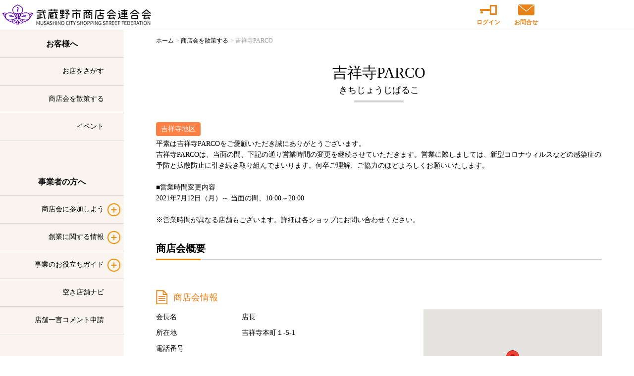

--- FILE ---
content_type: text/html; charset=UTF-8
request_url: https://www.musashino-shouren.com/shotenkai/ko002/
body_size: 8222
content:
<!DOCTYPE html>
<html lang="ja">
<head><!-- 〠 -->
<meta charset="utf-8">
<meta http-equiv="Contest-Type" content="text/html; charset=UTF-8">


<title>吉祥寺PARCO｜武蔵野市商店会連合会</title>
<meta name="description" content="吉祥寺PARCO｜武蔵野市商店会連合会です。">
<meta name="keywords" content="武蔵野市,商店会">


<!-- Google tag (gtag.js) - GA4 -->
<script async src="https://www.googletagmanager.com/gtag/js?id=G-DW3HLB3YV7"></script>
<script>
  window.dataLayer = window.dataLayer || [];
  function gtag(){dataLayer.push(arguments);}
  gtag('js', new Date());

  gtag('config', 'G-DW3HLB3YV7', {
    site_domain: 'www.musashino-shouren.com',
    site_path: location.pathname
  });
</script>


<!-- Global site tag (gtag.js) - Google Analytics (old UA) -->
<script async src="https://www.googletagmanager.com/gtag/js?id=UA-117507163-1"></script>
<script>
  window.dataLayer = window.dataLayer || [];
  function gtag(){dataLayer.push(arguments);}
  gtag('js', new Date());

  gtag('config', 'UA-117507163-1');
</script>


<meta name='robots' content='max-image-preview:large' />
	<style>img:is([sizes="auto" i], [sizes^="auto," i]) { contain-intrinsic-size: 3000px 1500px }</style>
	<link rel='stylesheet' id='wp-block-library-css' href='https://www.musashino-shouren.com/page/wp-includes/css/dist/block-library/style.min.css?ver=6.8.3' type='text/css' media='all' />
<style id='classic-theme-styles-inline-css' type='text/css'>
/*! This file is auto-generated */
.wp-block-button__link{color:#fff;background-color:#32373c;border-radius:9999px;box-shadow:none;text-decoration:none;padding:calc(.667em + 2px) calc(1.333em + 2px);font-size:1.125em}.wp-block-file__button{background:#32373c;color:#fff;text-decoration:none}
</style>
<style id='global-styles-inline-css' type='text/css'>
:root{--wp--preset--aspect-ratio--square: 1;--wp--preset--aspect-ratio--4-3: 4/3;--wp--preset--aspect-ratio--3-4: 3/4;--wp--preset--aspect-ratio--3-2: 3/2;--wp--preset--aspect-ratio--2-3: 2/3;--wp--preset--aspect-ratio--16-9: 16/9;--wp--preset--aspect-ratio--9-16: 9/16;--wp--preset--color--black: #000000;--wp--preset--color--cyan-bluish-gray: #abb8c3;--wp--preset--color--white: #ffffff;--wp--preset--color--pale-pink: #f78da7;--wp--preset--color--vivid-red: #cf2e2e;--wp--preset--color--luminous-vivid-orange: #ff6900;--wp--preset--color--luminous-vivid-amber: #fcb900;--wp--preset--color--light-green-cyan: #7bdcb5;--wp--preset--color--vivid-green-cyan: #00d084;--wp--preset--color--pale-cyan-blue: #8ed1fc;--wp--preset--color--vivid-cyan-blue: #0693e3;--wp--preset--color--vivid-purple: #9b51e0;--wp--preset--gradient--vivid-cyan-blue-to-vivid-purple: linear-gradient(135deg,rgba(6,147,227,1) 0%,rgb(155,81,224) 100%);--wp--preset--gradient--light-green-cyan-to-vivid-green-cyan: linear-gradient(135deg,rgb(122,220,180) 0%,rgb(0,208,130) 100%);--wp--preset--gradient--luminous-vivid-amber-to-luminous-vivid-orange: linear-gradient(135deg,rgba(252,185,0,1) 0%,rgba(255,105,0,1) 100%);--wp--preset--gradient--luminous-vivid-orange-to-vivid-red: linear-gradient(135deg,rgba(255,105,0,1) 0%,rgb(207,46,46) 100%);--wp--preset--gradient--very-light-gray-to-cyan-bluish-gray: linear-gradient(135deg,rgb(238,238,238) 0%,rgb(169,184,195) 100%);--wp--preset--gradient--cool-to-warm-spectrum: linear-gradient(135deg,rgb(74,234,220) 0%,rgb(151,120,209) 20%,rgb(207,42,186) 40%,rgb(238,44,130) 60%,rgb(251,105,98) 80%,rgb(254,248,76) 100%);--wp--preset--gradient--blush-light-purple: linear-gradient(135deg,rgb(255,206,236) 0%,rgb(152,150,240) 100%);--wp--preset--gradient--blush-bordeaux: linear-gradient(135deg,rgb(254,205,165) 0%,rgb(254,45,45) 50%,rgb(107,0,62) 100%);--wp--preset--gradient--luminous-dusk: linear-gradient(135deg,rgb(255,203,112) 0%,rgb(199,81,192) 50%,rgb(65,88,208) 100%);--wp--preset--gradient--pale-ocean: linear-gradient(135deg,rgb(255,245,203) 0%,rgb(182,227,212) 50%,rgb(51,167,181) 100%);--wp--preset--gradient--electric-grass: linear-gradient(135deg,rgb(202,248,128) 0%,rgb(113,206,126) 100%);--wp--preset--gradient--midnight: linear-gradient(135deg,rgb(2,3,129) 0%,rgb(40,116,252) 100%);--wp--preset--font-size--small: 13px;--wp--preset--font-size--medium: 20px;--wp--preset--font-size--large: 36px;--wp--preset--font-size--x-large: 42px;--wp--preset--spacing--20: 0.44rem;--wp--preset--spacing--30: 0.67rem;--wp--preset--spacing--40: 1rem;--wp--preset--spacing--50: 1.5rem;--wp--preset--spacing--60: 2.25rem;--wp--preset--spacing--70: 3.38rem;--wp--preset--spacing--80: 5.06rem;--wp--preset--shadow--natural: 6px 6px 9px rgba(0, 0, 0, 0.2);--wp--preset--shadow--deep: 12px 12px 50px rgba(0, 0, 0, 0.4);--wp--preset--shadow--sharp: 6px 6px 0px rgba(0, 0, 0, 0.2);--wp--preset--shadow--outlined: 6px 6px 0px -3px rgba(255, 255, 255, 1), 6px 6px rgba(0, 0, 0, 1);--wp--preset--shadow--crisp: 6px 6px 0px rgba(0, 0, 0, 1);}:where(.is-layout-flex){gap: 0.5em;}:where(.is-layout-grid){gap: 0.5em;}body .is-layout-flex{display: flex;}.is-layout-flex{flex-wrap: wrap;align-items: center;}.is-layout-flex > :is(*, div){margin: 0;}body .is-layout-grid{display: grid;}.is-layout-grid > :is(*, div){margin: 0;}:where(.wp-block-columns.is-layout-flex){gap: 2em;}:where(.wp-block-columns.is-layout-grid){gap: 2em;}:where(.wp-block-post-template.is-layout-flex){gap: 1.25em;}:where(.wp-block-post-template.is-layout-grid){gap: 1.25em;}.has-black-color{color: var(--wp--preset--color--black) !important;}.has-cyan-bluish-gray-color{color: var(--wp--preset--color--cyan-bluish-gray) !important;}.has-white-color{color: var(--wp--preset--color--white) !important;}.has-pale-pink-color{color: var(--wp--preset--color--pale-pink) !important;}.has-vivid-red-color{color: var(--wp--preset--color--vivid-red) !important;}.has-luminous-vivid-orange-color{color: var(--wp--preset--color--luminous-vivid-orange) !important;}.has-luminous-vivid-amber-color{color: var(--wp--preset--color--luminous-vivid-amber) !important;}.has-light-green-cyan-color{color: var(--wp--preset--color--light-green-cyan) !important;}.has-vivid-green-cyan-color{color: var(--wp--preset--color--vivid-green-cyan) !important;}.has-pale-cyan-blue-color{color: var(--wp--preset--color--pale-cyan-blue) !important;}.has-vivid-cyan-blue-color{color: var(--wp--preset--color--vivid-cyan-blue) !important;}.has-vivid-purple-color{color: var(--wp--preset--color--vivid-purple) !important;}.has-black-background-color{background-color: var(--wp--preset--color--black) !important;}.has-cyan-bluish-gray-background-color{background-color: var(--wp--preset--color--cyan-bluish-gray) !important;}.has-white-background-color{background-color: var(--wp--preset--color--white) !important;}.has-pale-pink-background-color{background-color: var(--wp--preset--color--pale-pink) !important;}.has-vivid-red-background-color{background-color: var(--wp--preset--color--vivid-red) !important;}.has-luminous-vivid-orange-background-color{background-color: var(--wp--preset--color--luminous-vivid-orange) !important;}.has-luminous-vivid-amber-background-color{background-color: var(--wp--preset--color--luminous-vivid-amber) !important;}.has-light-green-cyan-background-color{background-color: var(--wp--preset--color--light-green-cyan) !important;}.has-vivid-green-cyan-background-color{background-color: var(--wp--preset--color--vivid-green-cyan) !important;}.has-pale-cyan-blue-background-color{background-color: var(--wp--preset--color--pale-cyan-blue) !important;}.has-vivid-cyan-blue-background-color{background-color: var(--wp--preset--color--vivid-cyan-blue) !important;}.has-vivid-purple-background-color{background-color: var(--wp--preset--color--vivid-purple) !important;}.has-black-border-color{border-color: var(--wp--preset--color--black) !important;}.has-cyan-bluish-gray-border-color{border-color: var(--wp--preset--color--cyan-bluish-gray) !important;}.has-white-border-color{border-color: var(--wp--preset--color--white) !important;}.has-pale-pink-border-color{border-color: var(--wp--preset--color--pale-pink) !important;}.has-vivid-red-border-color{border-color: var(--wp--preset--color--vivid-red) !important;}.has-luminous-vivid-orange-border-color{border-color: var(--wp--preset--color--luminous-vivid-orange) !important;}.has-luminous-vivid-amber-border-color{border-color: var(--wp--preset--color--luminous-vivid-amber) !important;}.has-light-green-cyan-border-color{border-color: var(--wp--preset--color--light-green-cyan) !important;}.has-vivid-green-cyan-border-color{border-color: var(--wp--preset--color--vivid-green-cyan) !important;}.has-pale-cyan-blue-border-color{border-color: var(--wp--preset--color--pale-cyan-blue) !important;}.has-vivid-cyan-blue-border-color{border-color: var(--wp--preset--color--vivid-cyan-blue) !important;}.has-vivid-purple-border-color{border-color: var(--wp--preset--color--vivid-purple) !important;}.has-vivid-cyan-blue-to-vivid-purple-gradient-background{background: var(--wp--preset--gradient--vivid-cyan-blue-to-vivid-purple) !important;}.has-light-green-cyan-to-vivid-green-cyan-gradient-background{background: var(--wp--preset--gradient--light-green-cyan-to-vivid-green-cyan) !important;}.has-luminous-vivid-amber-to-luminous-vivid-orange-gradient-background{background: var(--wp--preset--gradient--luminous-vivid-amber-to-luminous-vivid-orange) !important;}.has-luminous-vivid-orange-to-vivid-red-gradient-background{background: var(--wp--preset--gradient--luminous-vivid-orange-to-vivid-red) !important;}.has-very-light-gray-to-cyan-bluish-gray-gradient-background{background: var(--wp--preset--gradient--very-light-gray-to-cyan-bluish-gray) !important;}.has-cool-to-warm-spectrum-gradient-background{background: var(--wp--preset--gradient--cool-to-warm-spectrum) !important;}.has-blush-light-purple-gradient-background{background: var(--wp--preset--gradient--blush-light-purple) !important;}.has-blush-bordeaux-gradient-background{background: var(--wp--preset--gradient--blush-bordeaux) !important;}.has-luminous-dusk-gradient-background{background: var(--wp--preset--gradient--luminous-dusk) !important;}.has-pale-ocean-gradient-background{background: var(--wp--preset--gradient--pale-ocean) !important;}.has-electric-grass-gradient-background{background: var(--wp--preset--gradient--electric-grass) !important;}.has-midnight-gradient-background{background: var(--wp--preset--gradient--midnight) !important;}.has-small-font-size{font-size: var(--wp--preset--font-size--small) !important;}.has-medium-font-size{font-size: var(--wp--preset--font-size--medium) !important;}.has-large-font-size{font-size: var(--wp--preset--font-size--large) !important;}.has-x-large-font-size{font-size: var(--wp--preset--font-size--x-large) !important;}
:where(.wp-block-post-template.is-layout-flex){gap: 1.25em;}:where(.wp-block-post-template.is-layout-grid){gap: 1.25em;}
:where(.wp-block-columns.is-layout-flex){gap: 2em;}:where(.wp-block-columns.is-layout-grid){gap: 2em;}
:root :where(.wp-block-pullquote){font-size: 1.5em;line-height: 1.6;}
</style>


<meta http-equiv="Contest-Script-Type" content="text/javascript">
<meta http-equiv="Content-Style-Type" content="text/css">
<meta name="robots" content="index,follow">
<meta name="copyright" content="(C) 武蔵野市商店会連合会">
<link rel="canonical" href="https://www.musashino-shouren.com/shotenkai/ko002/">


<!-- for SmartPhone & Tablet -->
<meta name="viewport" content="width=device-width,initial-scale=1.0,user-scalable=no,minimum-scale=1.0,maximum-scale=1.0">
<meta name="format-detection" content="telephone=no">
<meta name="apple-mobile-web-app-capable" content="no">


<!-- Init JavaScript -->
<base href="/">
<script type="text/javascript" src="js/jquery-3.1.1.min.js"></script>
<script type="text/javascript" src="js/jquery-migrate-3.0.0.min.js"></script>
<script type="text/javascript" src="js/mushouren.js?20171225a"></script>


<!-- Init CSS -->
<link rel="stylesheet" href="css/reset.css" type="text/css">
	<link media="(max-width: 749px)" rel="stylesheet" href="css/common-sp.css" type="text/css">
	<link media="(min-width: 750px)" rel="stylesheet" href="css/common-pc.css" type="text/css">
	<link media="(min-width: 750px) and (max-width: 1199px)" rel="stylesheet" href="css/common-tb.css?20171227b" type="text/css">




<!-- Google Maps API -->
<script src="https://maps.googleapis.com/maps/api/js?key=AIzaSyA788wzLMO85L_L6SDo5rKSf8D_Bhm0Jbo" type="text/javascript"></script>


<!-- pagetop -->
<script type="text/javascript" src="js/scrolltopcontrol/scrolltopcontrol.js"></script>


<!-- /INSERT:htmlhead -->


<!-- TEMPLATE:author.php 〠 -->


<link media="(max-width: 749px)" rel="stylesheet" href="css/author-sp.css?20230113" type="text/css">
<link media="(min-width: 750px)" rel="stylesheet" href="css/author-pc.css?20230113" type="text/css">


<!-- Google Maps API -->
	<script type="text/javascript">
	//----- Google Maps init -----
	function gmapinit() {
		//----- Google Maps 初期化&センター表示 -----
		var gmapcanvasid = 'shotenkai-info-map';
		var center_lat   = 35.703610787678;
		var center_lng   = 139.57786029018;
		var center_zoom  = 14;
		gmap = GMAPshowmap(gmapcanvasid, center_lat, center_lng, center_zoom);
		
		//--- Google Maps マップタイプコントロール位置変更 ---
		gmap.setOptions({
		  mapTypeControlOptions : {
		    position : google.maps.ControlPosition.LEFT_BOTTOM
		  }
		});
		
		//--- マーカー表示 ---
		GMAPshowmarker(gmapcanvasid, gmap, {
		    lat  : 35.703610787678,
		    lng  : 139.57786029018,
		    info : '吉祥寺PARCO',
		    open : 'N'
		});
	}
	window.onload = gmapinit;
	</script>
<!-- /Google Maps API -->


<!-- heightLine -->
<script src="js/heightLine/jquery.heightLine.js"></script>
<script type="text/javascript">
<!--
(function($) {
	$(window).on('load', function() {
		$('.shotenkai-event-photo').heightLine({ minWidth : 750 });
		$('.shotenkai-eventbox').heightLine({ minWidth : 750 });
	});
})(jQuery);
//-->
</script>
<!-- /heightLine -->


<!-- INSERT:header 〠 -->


</head>

<body>

<div id="wrapper">
	
	<div id="headerfield">
		
		<div id="headerbody">
			
			<div id="header-logoframe">
				
				
				<div id="header-logobox">
					<a href="/"><img src="images/common/header_logo.png" alt="武蔵野市商店会連合会"></a>
				</div><!-- /ID header-logobox -->
				
				
				<div class="header-button-content header-button-null">
				</div>
				
				
				<div class="header-button-content header-button-login">
					<a href="/page/wp-login.php">
						<img src="images/common/header_pc_login0901.png" alt="ログイン"><br>
						ログイン
					</a>
				</div>
				
				
				<div class="header-button-content header-button-contact">
					<a href="/contact/">
						<img src="images/common/header_pc_contact0901.png" alt="お問合せ"><br>
						お問合せ
					</a>
				</div>
				
				
				<div class="header-button-content header-button-lang">
					
					<div id="google_translate_element"></div><script type="text/javascript">
					function googleTranslateElementInit() {
					  new google.translate.TranslateElement({pageLanguage: 'ja', includedLanguages: 'ar,da,de,el,en,es,fi,fr,ga,hi,id,it,ko,mi,mn,ms,nl,no,pl,pt,ru,sv,ta,th,tl,tr,ur,vi,zh-CN,zh-TW', layout: google.translate.TranslateElement.InlineLayout.SIMPLE}, 'google_translate_element');
					}
					</script><script type="text/javascript" src="//translate.google.com/translate_a/element.js?cb=googleTranslateElementInit"></script>
					
				</div>
				
				
				<div id="header-spbuttonbox"><!-- For smartphone only -->
					
					<div class="header-spbutton" id="header-spbutton-gnavibtn"></div>
					
					<div id="header-spgnavi">
						
						<!-- INSERT:menu 〠 -->
	
	<ul class="menu-navibox">
		
		
		<li class="menu-navi-item-customer">
			<div class="menu-navi-title">
				お客様へ
			</div>
		</li>
		
		<li>
			<a href="/shoplist/">お店をさがす</a>
		</li>
		
		<li>
			<a href="/shotenkailist/">商店会を散策する</a>
		</li>
		
		<li>
			<a href="/eventlist/">イベント</a>
		</li>
		
		
	<!--	<li>
			<a href="/giftcert/">地域商品券など</a>
		</li>  -->
		
		
	</ul><!-- /CLASS menu-navibox -->
		
		
	<ul class="menu-navibox">
		
		
		<li class="menu-navi-item-shop">
			<div class="menu-navi-title">
				事業者の方へ
			</div>
		</li>
		
		
		<li>
			<div class="menu-navi-subtitle">
				商店会に参加しよう
			</div>
			<div class="menu-navi-subframe">
				<ul>
					<li><a href="/shotenkaiinfo/">商店会加入のご案内</a></li>
					<li><a href="/shotenkaiinfo/#merit">商店会加入のメリット</a></li>
					<li><a href="/shotenkaiform/">商店会加入のお問い合わせ</a></li>
				</ul>
			</div><!-- /CLASS menu-navi-subframe -->
		</li>
		
		
		<li>
			<div class="menu-navi-subtitle">
				創業に関する情報
			</div>
			<div class="menu-navi-subframe">
				<ul>
					<li><a href="/foundflow/">創業までの流れ</a></li>
					<li><a href="/subsidy/">創業関連の支援策</a></li>
				</ul>
			</div><!-- /CLASS menu-navi-subframe -->
		</li>
		
		
		<li>
			<div class="menu-navi-subtitle">
				事業のお役立ちガイド
			</div>
			<div class="menu-navi-subframe">
				<ul>
					<!-- <li><a href="/founderinfo/">創業支援施設のご案内</a></li> -->
					<!-- <li><a href="/covid19/">新型コロナ関連の支援策</a></li> -->
					<li><a href="/othersupport/">各種支援策（創業以外）</a></li>
					<li><a href="/financing/">資金調達に関する情報</a></li>
					<li><a href="/expertconsult/">専門家相談</a></li>
					<li><a href="/notifiedparty/">市内で事業を営む際の届出先</a></li>
				</ul>
			</div><!-- /CLASS menu-navi-subframe -->
		</li>
		
		
		<li>
			<a href="/freespace/">空き店舗ナビ</a>
		</li>
		
		
		<li>
			<a href="/shopmessage/">店舗一言コメント申請</a>
		</li>
		
		
	</ul><!-- /CLASS menu-navibox -->
	
	
	<ul class="menu-navibox">
		
		
		<li class="menu-navi-item-shop">
			<div class="menu-navi-title">
				その他
			</div>
		</li>
		
		
		<li>
			<a href="/musashinorengo/">武蔵野市商店会連合会<span class="menu-navi-item-leftmenuhide">の概要</span></a>
		</li>
		
		
		<li>
			<div class="menu-navi-subtitle">
				キャラクターの貸出
			</div>
			<div class="menu-navi-subframe">
				<ul>
					<li><a href="/mushopcharacter/">キャラクター</a></li>
					<li><a href="/mushoprenta/">着ぐるみの貸出</a></li>
					<li><a href="/mushoplist/">mushop 永久認定店</a></li>
				</ul>
			</div>
		</li>
		
		
		<li>
			<a href="/link/">各種関係団体リンク集</a>
		</li>
		
		
		<li class="menu-navi-item-leftmenuhide">
			<a href="/page/wp-login.php">ログイン</a>
		</li>
		
		
		<li class="menu-navi-item-leftmenuhide">
			<a href="/contact/">お問い合わせ</a>
		</li>
		
		
		<li class="menu-navi-item-leftmenuhide">
			<a href="/privacy/">プライバシーポリシー</a>
		</li>
		
		
		<li class="menu-navi-item-leftmenuhide">
			<a href="/sitemap/">サイトマップ</a>
		</li>
		
		
	</ul><!-- /CLASS menu-navibox -->
	
<!-- /INSERT:menu -->
						
						<div id="header-spgnavi-closespmenu">× 閉じる</div>
						
					</div><!-- /ID header-spgnavi -->
					
					
					<div class="header-spbutton" id="header-spbutton-contact">
						<a href="/contact/"></a>
					</div>
					
					
					<div class="header-spbutton" id="header-spbutton-login">
						<a href="/page/wp-login.php"></a>
					</div>
					
					
				</div><!-- /ID header-spmenu -->
				
				
			</div><!-- /ID header-logoframe -->
			
		</div><!-- /ID headerbody -->
		
	</div><!-- /ID headerfield -->
	
<!-- /INSERT:header -->


<div id="contentsfield">
	
	<div class="contentsbody">
		
		
		<div class="contentsbox">
			
			
			<!-- INSERT:leftmenu 〠 -->
	
	<div class="contentsbox-leftmenu">
		<div class="contentsbox-leftmenuframe">
			
			
			<div id="leftmenu-naviframe">
				
				<!-- INSERT:menu 〠 -->
	
	<ul class="menu-navibox">
		
		
		<li class="menu-navi-item-customer">
			<div class="menu-navi-title">
				お客様へ
			</div>
		</li>
		
		<li>
			<a href="/shoplist/">お店をさがす</a>
		</li>
		
		<li>
			<a href="/shotenkailist/">商店会を散策する</a>
		</li>
		
		<li>
			<a href="/eventlist/">イベント</a>
		</li>
		
		
	<!--	<li>
			<a href="/giftcert/">地域商品券など</a>
		</li>  -->
		
		
	</ul><!-- /CLASS menu-navibox -->
		
		
	<ul class="menu-navibox">
		
		
		<li class="menu-navi-item-shop">
			<div class="menu-navi-title">
				事業者の方へ
			</div>
		</li>
		
		
		<li>
			<div class="menu-navi-subtitle">
				商店会に参加しよう
			</div>
			<div class="menu-navi-subframe">
				<ul>
					<li><a href="/shotenkaiinfo/">商店会加入のご案内</a></li>
					<li><a href="/shotenkaiinfo/#merit">商店会加入のメリット</a></li>
					<li><a href="/shotenkaiform/">商店会加入のお問い合わせ</a></li>
				</ul>
			</div><!-- /CLASS menu-navi-subframe -->
		</li>
		
		
		<li>
			<div class="menu-navi-subtitle">
				創業に関する情報
			</div>
			<div class="menu-navi-subframe">
				<ul>
					<li><a href="/foundflow/">創業までの流れ</a></li>
					<li><a href="/subsidy/">創業関連の支援策</a></li>
				</ul>
			</div><!-- /CLASS menu-navi-subframe -->
		</li>
		
		
		<li>
			<div class="menu-navi-subtitle">
				事業のお役立ちガイド
			</div>
			<div class="menu-navi-subframe">
				<ul>
					<!-- <li><a href="/founderinfo/">創業支援施設のご案内</a></li> -->
					<!-- <li><a href="/covid19/">新型コロナ関連の支援策</a></li> -->
					<li><a href="/othersupport/">各種支援策（創業以外）</a></li>
					<li><a href="/financing/">資金調達に関する情報</a></li>
					<li><a href="/expertconsult/">専門家相談</a></li>
					<li><a href="/notifiedparty/">市内で事業を営む際の届出先</a></li>
				</ul>
			</div><!-- /CLASS menu-navi-subframe -->
		</li>
		
		
		<li>
			<a href="/freespace/">空き店舗ナビ</a>
		</li>
		
		
		<li>
			<a href="/shopmessage/">店舗一言コメント申請</a>
		</li>
		
		
	</ul><!-- /CLASS menu-navibox -->
	
	
	<ul class="menu-navibox">
		
		
		<li class="menu-navi-item-shop">
			<div class="menu-navi-title">
				その他
			</div>
		</li>
		
		
		<li>
			<a href="/musashinorengo/">武蔵野市商店会連合会<span class="menu-navi-item-leftmenuhide">の概要</span></a>
		</li>
		
		
		<li>
			<div class="menu-navi-subtitle">
				キャラクターの貸出
			</div>
			<div class="menu-navi-subframe">
				<ul>
					<li><a href="/mushopcharacter/">キャラクター</a></li>
					<li><a href="/mushoprenta/">着ぐるみの貸出</a></li>
					<li><a href="/mushoplist/">mushop 永久認定店</a></li>
				</ul>
			</div>
		</li>
		
		
		<li>
			<a href="/link/">各種関係団体リンク集</a>
		</li>
		
		
		<li class="menu-navi-item-leftmenuhide">
			<a href="/page/wp-login.php">ログイン</a>
		</li>
		
		
		<li class="menu-navi-item-leftmenuhide">
			<a href="/contact/">お問い合わせ</a>
		</li>
		
		
		<li class="menu-navi-item-leftmenuhide">
			<a href="/privacy/">プライバシーポリシー</a>
		</li>
		
		
		<li class="menu-navi-item-leftmenuhide">
			<a href="/sitemap/">サイトマップ</a>
		</li>
		
		
	</ul><!-- /CLASS menu-navibox -->
	
<!-- /INSERT:menu -->
				
			</div><!-- /ID leftmenu-naviframe -->
			
			
			<div class="leftmenu-bannerframe">
				
				<!-- INSERT:banner 〠 -->
	
	<div class="common-bannerbox">
		<a href="https://kichijoji.me" target="_blank"><img src="images/common/banner/leftmenu_kichijojime.png" alt="吉祥寺.me"></a>
	</div>
	
	<div class="common-bannerbox">
		<a href="http://www.mu-chu.com/" target="_blank"><img src="images/common/banner/leftmenu_muchu202204.gif" alt="武蔵野市中央地区商店連合会"></a>
	</div>
	
	<div class="common-bannerbox">
		<a href="https://musashisakai-syouren.com/" target="_blank"><img src="images/common/banner/leftmenu_musashisakai-a.gif" alt="武蔵境商店会連合会"></a>
	</div>  
	
	<div class="common-bannerbox">
		<a href="http://musashino-premium.com/" target="_blank"><img src="images/common/banner/leftmenu_musashinopremium.gif" alt="むさしのプレミアム"></a>
	</div>
	
<!--	<div class="common-bannerbox">
		<a href="https://musashino-bento.com/" target="_blank"><img src="images/common/banner/leftmenu_musashinobento.png" alt="武蔵野市のテイクアウト＆デリバリーガイド"></a>
	</div> -->
	
<!-- /INSERT:banner -->
				
			</div><!-- /ID leftmenu-bannerframe -->
			
			
		</div><!-- /CLASS contentsbox-leftmenuframe -->
	</div><!-- /CLASS contentsbox-leftmenu -->
	
<!-- /INSERT:leftmenu -->
			
			
			<div class="contentsbox-rightmain">
				<div class="contentsbox-rightmainframe">
					
					<ul id="breadcrumb">
						<li><a href="https://www.musashino-shouren.com/">ホーム</a></li>
						<li><a href="https://www.musashino-shouren.com/shotenkailist">商店会を散策する</a></li>
						<li>吉祥寺PARCO</li>
					</ul>
					
					
					<div class="titlebox">
						<h1 class="title-base">吉祥寺PARCO</h1>
						<div class="title-subtitle">きちじょうじぱるこ</div>
					</div>
					
					
					<!-- エラーメッセージ -->
										<!-- /エラーメッセージ -->
					
					
										
					
					<!-- 紹介リード -->
					<div class="shotenkai-leadbox">
						
												
						<div class="shotenkai-lead-textbox">
							
							<div class="shotenkai-lead-areabox">
								<div class="shotenkai-lead-area">
									吉祥寺地区								</div>
							</div>
							
							平素は吉祥寺PARCOをご愛顧いただき誠にありがとうございます。<br />
吉祥寺PARCOは、当面の間、下記の通り営業時間の変更を継続させていただきます。営業に際しましては、新型コロナウィルスなどの感染症の予防と拡散防止に引き続き取り組んでまいります。何卒ご理解、ご協力のほどよろしくお願いいたします。<br />
<br />
■営業時間変更内容<br />
2021年7月12日（月）～ 当面の間、10:00～20:00<br />
<br />
※営業時間が異なる店舗もございます。詳細は各ショップにお問い合わせください。							
														
														
						</div><!-- /CLASS shotenkai-lead-textbox -->
						
					</div><!-- /CLASS shotenkai-leadlbox -->
					<!-- /紹介リード -->
					
					
										
					
					<!-- 商店会概要 -->
					<dl class="shotenkai-dl" data-accordion="yes" data-accordion-ddnoclose="yes">
						<dt><h2 class="shotenkai-title">商店会概要</h2></dt>
						<dd>
							
							<div class="shotenkaibox" id="shotenkai-outline">
								
								<h3 class="shotenkai-subtitle">
									<img src="images/shotenkai/shotenkai_i_info.png" alt="商店会情報">商店会情報
								</h3>
								
								<div class="shotenkai-infobox">
									
									<div class="shotenkai-info-textbox">
										
										<div class="shotenkai-infotable">
											<div class="shotenkai-infotable-row">
												<div class="shotenkai-infotable-title">
													会長名
												</div>
												<div class="shotenkai-infotable-data">
													店長												</div>
											</div><!-- /CLASS shotenkai-infotable-row -->
											
											<div class="shotenkai-infotable-row">
												<div class="shotenkai-infotable-title">
													所在地
												</div>
												<div class="shotenkai-infotable-data">
													吉祥寺本町１-5-1												</div>
											</div><!-- /CLASS shotenkai-infotable-row -->
											
											<div class="shotenkai-infotable-row">
												<div class="shotenkai-infotable-title">
													電話番号
												</div>
												<div class="shotenkai-infotable-data">
													
																										
												</div>
											</div><!-- /CLASS shotenkai-infotable-row -->
											
											<div class="shotenkai-infotable-row">
												<div class="shotenkai-infotable-title">
													設立年
												</div>
												<div class="shotenkai-infotable-data">
													昭和55年												</div>
											</div><!-- /CLASS shotenkai-infotable-row -->
											
																							
												<div class="shotenkai-infotable-row">
													<div class="shotenkai-infotable-title">
														
													</div>
													<div class="shotenkai-infotable-data">
														
																																											<a href="http://kichijoji.parco.jp/page2/" target="_blank"><img src="images/shotenkai/i_hpurl.gif" alt="サイトはこちら"></a>
																												
													</div>
												</div><!-- /CLASS shotenkai-infotable-row -->
												
																						
										</div><!-- /CLASS shotenkai-infotable -->
										
									</div><!-- /CLASS shotenkai-info-textbox -->
									
																			<div class="shotenkai-info-photobox">
											
											<div id="shotenkai-info-map">
											</div>
											
											<div class="shotenkai-info-maplink">
												<a href="http://maps.google.co.jp/maps?q=35.703610787678,139.57786029018" target="_blank">&gt; Google mapsで開く</a>
											</div>
											
										</div><!-- /CLASS shotenkai-info-photobox -->
																		
								</div><!-- /CLASS shotenkai-infobox -->
								
								<h3 class="shotenkai-subtitle">
									<img src="images/shotenkai/shotenkai_i_project.png" alt="事業内容">事業内容
								</h3>
								
								<div class="shotenkai-infobox">
									
									<div class="shotenkai-info-textbox">
										<p></p>
										
																				
									</div><!-- /CLASS shotenkai-info-textbox -->
									
																		
								</div><!-- /CLASS shotenkai-infobox -->
							
							</div><!-- /CLASS shotenkaibox -->
							<!-- /商店会概要 -->
						</dd>
					</dl>
					
					
										
					
					<!-- 商店会からのお知らせ -->
											<div class="shotenkaibox" id="shotenkai-notice">
							
							<h2 class="shotenkai-title">商店会からのお知らせ</h2>
							
							<div class="shotenkai-noticeframe">
								
								
																	
									<div class="shotenkai-noticetable">
										
										<div class="shotenkai-noticetable-row">
											<div class="shotenkai-noticetable-date">
												2024/04/22											</div>
											
											<div class="shotenkai-noticetable-text">
												<a href="/notice/ko004_20240422/">
													STAR WARS G.W. COLLECTION を開催！　4/26(金)～5/12(日)												</a>
											</div>
										</div><!-- /CLASS shotenkai-noticetable-row -->
										
									</div><!-- /CLASS shotenkai-noticetable -->
									
																	
									<div class="shotenkai-noticetable">
										
										<div class="shotenkai-noticetable-row">
											<div class="shotenkai-noticetable-date">
												2024/02/13											</div>
											
											<div class="shotenkai-noticetable-text">
												<a href="/notice/ko004_20240213/">
													吉祥寺PARCO 休館日のお知らせ　2/15(木)												</a>
											</div>
										</div><!-- /CLASS shotenkai-noticetable-row -->
										
									</div><!-- /CLASS shotenkai-noticetable -->
									
																	
									<div class="shotenkai-noticetable">
										
										<div class="shotenkai-noticetable-row">
											<div class="shotenkai-noticetable-date">
												2024/02/02											</div>
											
											<div class="shotenkai-noticetable-text">
												<a href="/notice/ko004_20240202/">
													みなさまから「サステナ宣言」を募集中　2/12(月)まで												</a>
											</div>
										</div><!-- /CLASS shotenkai-noticetable-row -->
										
									</div><!-- /CLASS shotenkai-noticetable -->
									
																	
									<div class="shotenkai-noticetable">
										
										<div class="shotenkai-noticetable-row">
											<div class="shotenkai-noticetable-date">
												2023/12/26											</div>
											
											<div class="shotenkai-noticetable-text">
												<a href="/notice/ko004_20231226/">
													マツケンコラボ「グランバザール」 1/2(火)〜14(日)												</a>
											</div>
										</div><!-- /CLASS shotenkai-noticetable-row -->
										
									</div><!-- /CLASS shotenkai-noticetable -->
									
																	
									<div class="shotenkai-noticetable">
										
										<div class="shotenkai-noticetable-row">
											<div class="shotenkai-noticetable-date">
												2023/11/15											</div>
											
											<div class="shotenkai-noticetable-text">
												<a href="/notice/ko004_20231119/">
													秋の屋上フリーマーケットを開催　11/19より												</a>
											</div>
										</div><!-- /CLASS shotenkai-noticetable-row -->
										
									</div><!-- /CLASS shotenkai-noticetable -->
									
																
								<div class="shotenkai-notice-link">
									<a href="/noticelist/?Shotenkai=ko002">全て見る</a>
								</div>
								
							</div><!-- /CLASS shotenkai-noticeframe -->
							
						</div><!-- /CLASS shotenkaibox -->
										<!-- /商店会からのお知らせ -->
					
					
										
					
					<!-- イベント -->
										<!-- /イベント -->
					
					
					<!-- 観光スポット -->
											<div class="shotenkaibox">
							<h2 class="shotenkai-title">近隣の主な観光スポット</h2>
							<div class="shotenkai-infobox">
								
								<div class="shotenkai-info-textbox">
									<p>・ハーモニカ横丁（徒歩で約2分）<br />
・井の頭公園（徒歩で約7分）</p>
																	</div><!-- /CLASS shotenkai-info-textbox -->
								
																
							</div><!-- /CLASS shotenkai-infobox -->
						</div><!-- /CLASS shotenkaibox -->
										<!-- /観光スポット -->
					
					
										
					
					<!-- お店紹介 -->
										<!-- /お店紹介 -->
					
					
				</div><!-- /CLASS contentsbox-rightmainframe -->
			</div><!-- /CLASS contentsbox-rightmain -->
			
			
			<div class="contentsbox-spbanner">
				
				<!-- INSERT:banner 〠 -->
	
	<div class="common-bannerbox">
		<a href="https://kichijoji.me" target="_blank"><img src="images/common/banner/leftmenu_kichijojime.png" alt="吉祥寺.me"></a>
	</div>
	
	<div class="common-bannerbox">
		<a href="http://www.mu-chu.com/" target="_blank"><img src="images/common/banner/leftmenu_muchu202204.gif" alt="武蔵野市中央地区商店連合会"></a>
	</div>
	
	<div class="common-bannerbox">
		<a href="https://musashisakai-syouren.com/" target="_blank"><img src="images/common/banner/leftmenu_musashisakai-a.gif" alt="武蔵境商店会連合会"></a>
	</div>  
	
	<div class="common-bannerbox">
		<a href="http://musashino-premium.com/" target="_blank"><img src="images/common/banner/leftmenu_musashinopremium.gif" alt="むさしのプレミアム"></a>
	</div>
	
<!--	<div class="common-bannerbox">
		<a href="https://musashino-bento.com/" target="_blank"><img src="images/common/banner/leftmenu_musashinobento.png" alt="武蔵野市のテイクアウト＆デリバリーガイド"></a>
	</div> -->
	
<!-- /INSERT:banner -->
				
			</div><!-- /CLASS contentsbox-spbanner -->
			
			
		</div><!-- /CLASS contentsbox -->
		
		
	</div><!-- /CLASS contentsbody -->
	
</div><!-- /ID contentsfield -->


<!-- INSERT:footer 〠 -->
	
	<div id="footerfield">
		
		<div id="footerbody">
			
			<div id="footer-linkframe">
				
				<!-- INSERT:menu 〠 -->
	
	<ul class="menu-navibox">
		
		
		<li class="menu-navi-item-customer">
			<div class="menu-navi-title">
				お客様へ
			</div>
		</li>
		
		<li>
			<a href="/shoplist/">お店をさがす</a>
		</li>
		
		<li>
			<a href="/shotenkailist/">商店会を散策する</a>
		</li>
		
		<li>
			<a href="/eventlist/">イベント</a>
		</li>
		
		
	<!--	<li>
			<a href="/giftcert/">地域商品券など</a>
		</li>  -->
		
		
	</ul><!-- /CLASS menu-navibox -->
		
		
	<ul class="menu-navibox">
		
		
		<li class="menu-navi-item-shop">
			<div class="menu-navi-title">
				事業者の方へ
			</div>
		</li>
		
		
		<li>
			<div class="menu-navi-subtitle">
				商店会に参加しよう
			</div>
			<div class="menu-navi-subframe">
				<ul>
					<li><a href="/shotenkaiinfo/">商店会加入のご案内</a></li>
					<li><a href="/shotenkaiinfo/#merit">商店会加入のメリット</a></li>
					<li><a href="/shotenkaiform/">商店会加入のお問い合わせ</a></li>
				</ul>
			</div><!-- /CLASS menu-navi-subframe -->
		</li>
		
		
		<li>
			<div class="menu-navi-subtitle">
				創業に関する情報
			</div>
			<div class="menu-navi-subframe">
				<ul>
					<li><a href="/foundflow/">創業までの流れ</a></li>
					<li><a href="/subsidy/">創業関連の支援策</a></li>
				</ul>
			</div><!-- /CLASS menu-navi-subframe -->
		</li>
		
		
		<li>
			<div class="menu-navi-subtitle">
				事業のお役立ちガイド
			</div>
			<div class="menu-navi-subframe">
				<ul>
					<!-- <li><a href="/founderinfo/">創業支援施設のご案内</a></li> -->
					<!-- <li><a href="/covid19/">新型コロナ関連の支援策</a></li> -->
					<li><a href="/othersupport/">各種支援策（創業以外）</a></li>
					<li><a href="/financing/">資金調達に関する情報</a></li>
					<li><a href="/expertconsult/">専門家相談</a></li>
					<li><a href="/notifiedparty/">市内で事業を営む際の届出先</a></li>
				</ul>
			</div><!-- /CLASS menu-navi-subframe -->
		</li>
		
		
		<li>
			<a href="/freespace/">空き店舗ナビ</a>
		</li>
		
		
		<li>
			<a href="/shopmessage/">店舗一言コメント申請</a>
		</li>
		
		
	</ul><!-- /CLASS menu-navibox -->
	
	
	<ul class="menu-navibox">
		
		
		<li class="menu-navi-item-shop">
			<div class="menu-navi-title">
				その他
			</div>
		</li>
		
		
		<li>
			<a href="/musashinorengo/">武蔵野市商店会連合会<span class="menu-navi-item-leftmenuhide">の概要</span></a>
		</li>
		
		
		<li>
			<div class="menu-navi-subtitle">
				キャラクターの貸出
			</div>
			<div class="menu-navi-subframe">
				<ul>
					<li><a href="/mushopcharacter/">キャラクター</a></li>
					<li><a href="/mushoprenta/">着ぐるみの貸出</a></li>
					<li><a href="/mushoplist/">mushop 永久認定店</a></li>
				</ul>
			</div>
		</li>
		
		
		<li>
			<a href="/link/">各種関係団体リンク集</a>
		</li>
		
		
		<li class="menu-navi-item-leftmenuhide">
			<a href="/page/wp-login.php">ログイン</a>
		</li>
		
		
		<li class="menu-navi-item-leftmenuhide">
			<a href="/contact/">お問い合わせ</a>
		</li>
		
		
		<li class="menu-navi-item-leftmenuhide">
			<a href="/privacy/">プライバシーポリシー</a>
		</li>
		
		
		<li class="menu-navi-item-leftmenuhide">
			<a href="/sitemap/">サイトマップ</a>
		</li>
		
		
	</ul><!-- /CLASS menu-navibox -->
	
<!-- /INSERT:menu -->
				
			</div><!-- /ID footer-linkframe -->
			
		</div><!-- /ID footerbody -->
		
	</div><!-- /ID footerfield -->
	
	<div id="footer-copyright">
		Copyright &copy; 武蔵野市商店会連合会 All Rights Reserved.
	</div>
	
</div><!-- /ID wrapper -->


<script type="speculationrules">
{"prefetch":[{"source":"document","where":{"and":[{"href_matches":"\/*"},{"not":{"href_matches":["\/page\/wp-*.php","\/page\/wp-admin\/*","\/page\/wp-content\/uploads\/*","\/page\/wp-content\/*","\/page\/wp-content\/plugins\/*","\/page\/wp-content\/themes\/mushouren\/*","\/*\\?(.+)"]}},{"not":{"selector_matches":"a[rel~=\"nofollow\"]"}},{"not":{"selector_matches":".no-prefetch, .no-prefetch a"}}]},"eagerness":"conservative"}]}
</script>


</body>
</html>


--- FILE ---
content_type: text/css
request_url: https://www.musashino-shouren.com/css/reset.css
body_size: 827
content:
@charset "utf-8"; /* 〠 */

/*----------------------------------------------*/
/* reset CSS
/*----------------------------------------------*/

html {
	overflow-y: scroll;
	
	font-size: 62.5%;  /* change base font size 16px to 10px */
}

body, div, dl, dt, dd, ul, ul li, h1, h2, h3, h4, h5, h6,
pre, form, fieldset, input, textarea, p, blockquote, th, td,
section, nav, article, aside, hgroup, header, address,
figure, figcaption {
	margin: 0;
	padding: 0;
}

address, caption, cite, code, dfn, em, strong, th, var {
	font-style: normal;
	font-weight: normal;
}

table {
	border-collapse: collapse;
	border-spacing: 0px;
}

caption, th {
	text-align: left;
}

q:before ,q:after {
	content: "";
}

object, embed {
	vertical-align: top;
}

hr, legend {
	display: none;
}

img, abbr, acronym, fieldset {
	border: 0px;
}

img {
	vertical-align: bottom;
	
	-ms-interpolation-mode: bicubic;   /* IE 7+ */
	image-rendering: optimizeQuality;  /* Fx, (Gecko 1.9.2) */
}

ul li {
	list-style-type: none;
}


/*######## Convert to block(for HTML5 tag) ########*/

header, footer, nav, section, article, aside, hgroup, 
details, summary, menu, figure, figcaption {
	display: block;
}


/*######## <body> tag ########*/

body {
	width: 100%;
	-webkit-text-size-adjust: none;  /* no font auto resize for iPhone */
}


/*######## Font ########*/

body, table, input, textarea, h1, h2, h3, h4, h5, h6 {
	/* set on each device */
}

table td, table th {
	word-break: break-all;
}


/*######## <a> tag ########*/

a {
	text-decoration: none;
	outline: none;
}

a:link, a:visited {
	color: #000000;
}

a:hover, a:active {
	text-decoration: underline;
	color: #959595;
}


/*######## print ########*/

@page {
	margin: 15mm 5mm 15mm;  /* for no responsive */
}


--- FILE ---
content_type: text/css
request_url: https://www.musashino-shouren.com/css/common-pc.css
body_size: 3976
content:
@charset "utf-8"; /* 〠 */

/*----------------------------------------------*/
/* common CSS [PC]
/*----------------------------------------------*/

/*######## General ########*/

/*---- Clear fix ----*/
.clearfix, ul.navi:after {
	content: "";
	display: block;
	clear: both;
}

/*---- hover img ----*/
a:hover img {
	filter: alpha(opacity=80);
	-moz-opacity: 0.8;
	opacity: 0.8;
}


/*######## Background & Wrapper ########*/

body, table, input, textarea, h1, h2, h3, h4, h5, h6 {
	font-family: "メイリオ", Meiryo, "ヒラギノ丸ゴ Pro W4", "ヒラギノ丸ゴ Pro", "Hiragino Maru Gothic Pro", "ヒラギノ角ゴ Pro W3", "Hiragino Kaku Gothic Pro", "HG丸ｺﾞｼｯｸM-PRO", "HGMaruGothicMPRO";
	
	color: #000000;
	font-size: 14px;
	font-size: 1.4rem;
	font-weight: normal;
	line-height: 160%;
}

body {
	background-color: #FFFFFF;
}

#wrapper {
	width: 100%;
	background-color: #FFFFFF;
}


/*######## Common ########*/

/*---- Color ----*/
.fred { color: #FF6633; }

/*----- Page top button -----*/
.pagetop-btn {
	width: 70px;
	height: 70px;
	
	filter: alpha(opacity=90);
	-moz-opacity: 0.9;
	opacity: 0.9;
}

/*---- Common pager ----*/
.common-pager .pagerbox {
	margin-top: 10px;
	padding-top: 10px;
	border-top: 2px solid #999999;
}

.common-pager .pager-text {
	float: left;
	width: 80px;
}

.common-pager .pager-text-total {
	font-size: 16px;
	font-size: 1.6rem;
	font-weight: bold;
}

.common-pager .pager-link {
	overflow: hidden;  /* preventing height 0 when float */
	float: right;
}

.common-pager .pager-link li {
	float: left;
	border: 1px solid #D2D2D2;
	width:       25px;
	height:      25px;
	line-height: 25px;
	margin-left: 5px;
	margin-bottom: 10px;
	text-align: center;
	font-size: 13px;
	font-size: 1.3rem;
	
	-webkit-border-radius: 2px;
	-moz-border-radius: 2px;
	border-radius: 2px;
}

.common-pager .pager-link li a {
	display: block;
	height:      25px;
	line-height: 25px;
}

.common-pager .pager-link li.dot {
	border: 1px solid #FFFFFF;
}

.common-pager .pager-link li.wide {
	width: 50px;
}

.common-pager .pager-link li.wide a {
	width: 50px;
}

.common-pager .pager-link li.cur {
	background-color: #D2D2D2;
}


/*######## Header ########*/

#headerfield {
	width: 100%;
}

#headerbody {
	width: 100%;
	border-bottom: 1px solid #D5D5D5;
}

#header-logoframe {
	display: table;
	table-layout: fixed;
	width: 100%;
x	height: 80px;
	height: 60px;
	margin: 0px auto 0px;
	
}

#header-logobox {
	display: table-cell;
	width: 35%;
	padding-left: 5px;
	vertical-align: middle;
}

#header-logobox img {
	max-width: 100%;
}

.header-button-content {
	display: table-cell;
	vertical-align: middle;
}

.header-button-null {
}

x.header-button-char {
	width: 9%;
	padding-right: 1%;
	text-align: right;
}

x.header-button-char img {
	max-width: 100%;
}

.header-button-login {
x	width: 10%;
	width: 6%;
	color: #E88319;
	text-align: center;
x	background-color: #F7B964;
}

.header-button-login img {
x	width: 24px;
	width: 35px;
	margin-bottom: 3px;
}

.header-button-contact {
x	width: 10%;
	width: 6%;
	color: #E88319;
	text-align: center;
x	background-color: #F49410;
}

.header-button-contact img {
	width: 35px;
	margin-bottom: 3px;
}

.header-button-login a,
.header-button-contact a {
	display: block;
x	height: 50px;
x	padding-top: 10px;
	padding-top: 5px;
	color: #E88319;
	font-size: 12px;
	font-size: 1.2rem;
	font-weight: bold;
}

.header-button-lang {
	width: 180px;
	text-align: center;
}

#header-spbuttonbox {
	display: none;
}


/*######## Contents ########*/

/*----- Contents field -----*/
#contentsfield {
	width: 100%;
}

/*----- Contents body -----*/
.contentsbody {
	overflow: hidden;  /* preventing height 0 when float */
	margin: 0px auto;
}

/*----- Bread crumb -----*/
#breadcrumb {
	width: 100%;
	margin: 10px auto 10px;
}

#breadcrumb li {
	display: inline;
	font-size: 12px;
	font-size: 1.2rem;
	color: #999999;
}

#breadcrumb li:before {
	content: " > ";
}

#breadcrumb li:first-child:before {
	content: none;
}

/*----- Title -----*/
.titlebox {
	margin: 30px 0px 40px;
}

.titlebox:after {
	display: block;
	margin: 10px auto 0px;
	width: 100px;
	height: 4px;
	background-color: #D2D2D2;
	content: "";
}

.title-base {
	font-size: 30px;
	font-size: 3.0rem;
	text-align: center;
}

.title-subtitle {
	font-size: 18px;
	font-size: 1.8rem;
	text-align: center;
}

/*----- Contents box -----*/
.contentsbox {
	display: table;
	width: 100%;
	table-layout: fixed;
}

/*----- Contents box(2column) -----*/
.contentsbox-leftmenu {
	display: table-cell;
	width: 250px;
	padding-bottom: 20px;
	vertical-align: top;
	background-color: #F9F5EE;
}

.contentsbox-leftmenuframe {
	width: 100%;
}

.contentsbox-rightmain {
	display: table-cell;
	padding-bottom: 100px;
	vertical-align: top;
	
	background-image: url(../images/common/footer_city.png);
	background-repeat: repeat-x;
	background-position: bottom left;
}

.contentsbox-rightmainframe {
	width: 95%;
	max-width: 900px;
	margin: 0px auto;
}

.contentsbox-spbanner {
	display: none;
}

/*----- Left menu -----*/
#leftmenu-naviframe {
	margin-bottom: 40px;
}

#leftmenu-naviframe .menu-navibox {
	color: #000000;
}

#leftmenu-naviframe .menu-navibox > li {
	display: table;
	position: relative;
	width: 100%;
	height:      55px;
	border-bottom: 1px solid #DDD8D0;
	text-align: right;
}

#leftmenu-naviframe .menu-navibox > li > a {
	display: table-cell;
	height:      55px;
	line-height: 120%;
	padding-right: 40px;
	
	color: #000000;
	vertical-align: middle;
}

#leftmenu-naviframe .menu-navibox > li > a:hover {
	background-color: #FEE8A1;
}

#leftmenu-naviframe .menu-navi-title {
	display: table-cell;
	line-height: 120%;
	
	font-size: 16px;
	font-size: 1.6rem;
	font-weight: bold;
	text-align: center;
	vertical-align: middle;
}

#leftmenu-naviframe .menu-navi-item-customer {
}

#leftmenu-naviframe .menu-navi-item-shop {
	padding-top: 55px;
}

#leftmenu-naviframe .menu-navi-subtitle {
	display: table-cell;
	height:      55px;
	line-height: 120%;
	padding-right: 40px;
	
	vertical-align: middle;
	
	background-image: url(../images/common/navi_i_plus.png);
	background-repeat: no-repeat;
	background-position: 97%;
	
	-webkit-background-size: 26px 26px;  /* for Android2.1 */
	background-size:         26px 26px;
}

#leftmenu-naviframe .menu-navi-subtitle:hover {
	background-color: #FEE8A1;
	cursor: pointer;
}

#leftmenu-naviframe .menu-navi-subframe {
	display: none;
	position: absolute;
	z-index: 10000;  /* スライドやカルーセルの上に表示させる */
	
	top: -1px;  /* 上部 border用 */
	right: -250px;  /* right: と width: は同じ値 */
	width: 250px;   /* right: と width: は同じ値 */
	
	background-color: rgba(253, 244, 211, 1.0);
	
	background-image: url(../images/common/navi_sub_arrow.png);
	background-repeat: no-repeat;
	background-position: left 15px;
	
	-webkit-background-size: 20px 25px;  /* for Android2.1 */
	background-size:         20px 25px;
}

#leftmenu-naviframe .menu-navi-subframe ul {
	border-top: 1px solid #DDD8D0;
}

#leftmenu-naviframe .menu-navi-subframe ul li {
	display: table;
	width: 100%;
	height:      55px;
	line-height: 55px;
	border-bottom: 1px solid #DDD8D0;
	text-align: right;
}

#leftmenu-naviframe .menu-navi-subframe ul li a {
	display: table-cell;
	height:      55px;
	line-height: 120%;
	padding-right: 10px;
	
	color: #000000;
	vertical-align: middle;

}

#leftmenu-naviframe .menu-navi-subframe ul li a:hover {
}

#leftmenu-naviframe .menu-navi-item-leftmenuhide {
	display: none  !important;
}

/*----- Banner -----*/
.leftmenu-bannerframe {
}

.common-bannerbox {
	margin-bottom: 15px;
	text-align: center;
}

.common-bannerbox img {
	max-width: 200px;
	width: 80%;
}

/*######## Wysiwyg ########*/

/* editor-style.cssと同じ記述にする */

/*---- 標準Wysiwygボックス ----*/
.common-wysiwyg {
	overflow: hidden;  /* For preventing height shrink */
}

/*---- 標準Wysiwyg文字装飾 ----*/
.common-wysiwyg h2 {
	margin-bottom: 15px;
	font-size: 24px;
	font-size: 2.4rem;
	background-color: #FF00FF;
}

.common-wysiwyg h3 {
	margin-bottom: 15px;
	border-bottom: 1px solid #000000;
	font-size: 20px;
	font-size: 2.0rem;
}

.common-wysiwyg p {
	margin-bottom: 15px;
}

.common-wysiwyg strong {
	font-weight: bold;
}

.common-wysiwyg em {
	font-style: italic;
}

.common-wysiwyg ul {
	margin-left: 20px;
}

.common-wysiwyg ul li {
	list-style-type: disc;
	margin-left: 20px;
	margin-bottom: 5px;
}

.common-wysiwyg a {
	text-decoration: underline;
}

/*---- 標準Wysiwyg写真装飾 ----*/
.common-wysiwyg img {
	width: 100%;
	height: auto;
}

.common-wysiwyg img.photosize-10 {
	width: 10%;
}

.common-wysiwyg img.photosize-20 {
	width: 20%;
}

.common-wysiwyg img.photosize-30 {
	width: 30%;
}

.common-wysiwyg img.photosize-40 {
	width: 40%;
}

.common-wysiwyg img.photosize-50 {
	width: 50%;
}

.common-wysiwyg img.photosize-60 {
	width: 60%;
}

.common-wysiwyg img.photosize-70 {
	width: 70%;
}

.common-wysiwyg img.photosize-80 {
	width: 80%;
}

.common-wysiwyg img.photosize-90 {
	width: 90%;
}

.common-wysiwyg img.photosize-100 {
	width: 100%;
}

.common-wysiwyg img.alignnone {
}

.common-wysiwyg img.alignleft {
	float: left;
	margin-right: 20px;
	margin-bottom: 20px;
}

.common-wysiwyg img.alignright {
	float: right;
	margin-left: 20px;
	margin-bottom: 20px;
}

.common-wysiwyg img.aligncenter {
	clear: both;
	display: block;
	margin: 25px auto;
}


/*######## Footer ########*/

/*----- Footer contents -----*/
#footerfield {
	width: 100%;
	background-color: #E88319;
}

#footerbody {
	width: 100%;
	max-width: 1200px;
	margin: 0px auto;
}

#footer-linkframe {
	overflow: hidden;  /* preventing height 0 when float */
	width: 100%;
	max-width: 1000px;
	margin: 0px auto;
	padding: 50px 0px 30px 0px;
}

#footer-linkframe .menu-navibox {
	float: left;
	width: 31%;
	margin-left: 2%;
}

#footer-linkframe .menu-navibox li {
	margin-bottom: 15px;
	font-size: 13px;
	font-size: 1.3rem;
	line-height: 120%;
}

#footer-linkframe .menu-navibox li a {
	color: #FFFFFF;
}


#footer-linkframe .menu-navi-title {
	font-size: 16px;
	font-size: 1.6rem;
	font-weight: bold;
	color: #FFFFFF;
}

#footer-linkframe .menu-navi-subtitle {
	display: none  !important;
}

#footer-copyright {
	width: 100%;
	padding: 10px 0px;
	text-align: center;
	font-size: 12px;
	font-size: 1.2rem;
	color: #FFFFFF;
	background-color: #C16B10;
}


/*######## 標準文字入力フォーム<input>,<textarea>,タグ ########*/
input[type="text"], input[type="password"], input[type="email"], textarea {
	margin-bottom: 5px;
	padding: 8px 5px;
	border: 1px solid #D2CBBF;
	
	color: #333333;
	letter-spacing: 1px;
	
	-webkit-border-radius: 3px;
	-moz-border-radius: 3px;
	border-radius: 3px;
}

/*---- プレースフォルダー ----*/
input:-ms-input-placeholder, textarea:-ms-input-placeholder {  /* IE10+ */
	color: #BBBBBB;
}

input::-webkit-input-placeholder, textarea::-webkit-input-placeholder {  /* WebKit(Safari,Chrome,Opera15+) */
	color: #BBBBBB;

}
input::-moz-placeholder, textarea::-moz-placeholder {  /* Firefox 19+ */
	color: #BBBBBB;
}


/*######## 標準実行ボタン<input>タグ ########*/
input[type="submit"], input[type="button"] {
	-webkit-appearance: none;    /* for stop iOS gradation */
}


/*######## 標準選択フォーム<input type="radio">,<input type="checkbox">,<label>タグ ########*/

/*---- フォーム要素本体 ----*/
input[type="radio"], input[type="checkbox"] {
	width: auto;
	margin: 0px 3px 0px 6px;
	padding: 0px;
	
	font-size: 18px;
	font-size: 1.8rem;
}

/*---- フォーム選択肢(radio&checkbox) ----*/
.formchoice {
	padding-top: 5px;
}

.formchoice span {
	display: inline-block;
	margin-right: 10px;
}


/*---- フォーム用<label>タグ ----*/
label {
}


/*######## 標準<select>タグ ########*/
select {
	height: 28px;
	margin: 0px;
	padding-left: 3px;
	
	color: #333333;
}


/*######## 標準ボタンフォーム<input type="submit">,<input type="button">タグ ########*/
input[type="submit"], input[type="button"] {
	cursor: pointer;
}


/*######## フォーム関連 ########*/

/*---- フォームリード ----*/
.form-leadbox {
	margin-bottom: 20px;
	padding: 0px 5%;
	text-align: center;
}

/*---- フォームテーブル ----*/
.formtable {
	display: table;
	width : 100%;
	margin-bottom: 20px;
}

.formtable-row {
	display: table-row;
}

.formtable .formtable-title {
	display: table-cell;
	width : 220px;
	padding: 20px 20px 20px 0px;
	vertical-align: top;
	border-bottom: 1px solid #DEDEDE;
}

.formtable .formtable-title-text {
	display: inline-block;
	padding-top: 3px;
	font-weight: bold;
}

.formtable .formtable-title-must {
	display: inline-block;
	padding: 3px;
	float: right;
	color: #FFFFFF;
	background-color: #E88319;
	
	border-radius: 4px;
	-webkit-border-radius: 4px;
	-moz-border-radius: 4px;
}

.title-must {
	padding: 3px;
	display: inline-block;
	color: #FFFFFF;
	background-color: #E88319;
	
	border-radius: 4px;
	-webkit-border-radius: 4px;
	-moz-border-radius: 4px;
}

.formtable .formtable-title-option {
	padding: 3px;
	display: inline-block;
	float: right;
	color: #FFFFFF;
	background-color: #B0AEAE;
	background-color: #D2D2D2;
	
	border-radius: 4px;
	-webkit-border-radius: 4px;
	-moz-border-radius: 4px;
}

.formtable .formtable-data {
	display: table-cell;
	padding: 20px 0px;
	vertical-align: top;
	border-bottom: 1px solid #DEDEDE;
}

.formtable .formtable-data .formchoice span {
	margin-bottom: 10px;
}

.formtable .formtable-data .formchoice span.vertical-item {
	display: block;
}

.formtable .formtable-data label {
}

/*---- フォーム実行ボタン ----*/
.btn-formsubmit {
	margin: 0px auto;
	text-align: center;
}

.btn-formsubmit input {
	width: 30%;
	min-width: 150px;
	height: 50px;
	line-height: 50px;
	padding: 2px 20px 0px 20px;
	
	font-size: 16px;
	font-size: 1.6rem;
	color: #FFFFFF;
	
	background-color: #FF7700;
	
	border: currentColor;
}

.btn-formsubmit input:hover,
.btn-formsubmit input:focus,
.btn-formsubmit input:active {
	
	background-color: #E56C02;
}

.btn-formsubmit .btn-formsubmit-back {
	color: #333333;
	
	background-color: #D2CBBF;
}

.btn-formsubmit .btn-formsubmit-back:hover,
.btn-formsubmit .btn-formsubmit-back:focus,
.btn-formsubmit .btn-formsubmit-back:active {
	background-color: #AAAAAA;
}

.btn-formsubmit-between {
	display: inline-block;
	width: 20px;
}

/*---- フォームエラー ----*/
.formerrmainbox {
	max-width : 400px;
	margin: 0px auto;
	padding-bottom: 30px;
	
	line-height: 130%;
	
	color: #FF6633;
}

.formerrmainbox .formerrmain-title {
	font-weight: bold;
}

.formerrtext {
	color: #FF6633;
}

.formerritem {
	border: 3px solid #FF6633 !important;
	  /* !importantがないと<input type="text">等に効かない */
}

/*---- MW WP Form関連 ----*/
.mw_wp_form_confirm .formdisp-inputonly {
	display: none;
}

.mw_wp_form_input .formdisp-checkonly {
	display: none;
}

.mw_wp_form_confirm .formtable-title-must,
.mw_wp_form_confirm .formtable-title-option {
	display: none;
}

.mw_wp_form .error {
	color: #FF6633 !important;
}

.mw_wp_form .formchoice .mwform-checkbox-field {
	margin: 0px 10px 10px 0px;
}

.mw_wp_form .horizontal-item {
	display: inline-block;
}

/*---- フォーム完了 ----*/
.form-donebox {
	max-width: 700px;
	margin: 10px auto 30px;
	text-align: center;
}

.form-donebox-link {
	margin-top: 20px;
}


--- FILE ---
content_type: text/css
request_url: https://www.musashino-shouren.com/css/author-pc.css?20230113
body_size: 1973
content:
@charset "utf-8"; /* 〠 */

/*----------------------------------------------*/
/* author CSS [PC]
/*----------------------------------------------*/

/*---- Shotenkai Common ----*/
.shotenkaibox {
	margin-top: 60px;
}

.shotenkai-file {
	margin-top: 10px;
}

.shotenkai-file a {
	text-decoration: underline;
}

.shotenkai-title {
	position: relative;
	margin-bottom: 20px;
	padding-bottom: 5px;
	font-size: 20px;
	font-size: 2.0rem;
	font-weight: bold;
	border-bottom: 3px solid #D2D2D2;
}

.shotenkai-title:after {
	position: absolute;
	bottom: -3px;
	left: 0;
	z-index: 2;
	content: '';
	width: 10%;
	height: 3px;
	background-color: #E88319;
}

.shotenkai-title span {
	font-size: 15px;
	font-size: 1.5rem;
	font-weight: normal;
}

.shotenkai-subtitle {
	margin-bottom: 10px;
	color: #E88319;
	font-size: 18px;
	font-size: 1.8rem;
}

.shotenkai-subtitle img {
	margin-right: 12px;
}

/*---- サブリンク ----*/
.shotenkai-sublinkbox {
	overflow: hidden;  /* preventing height 0 when float */
	margin: 0px auto 30px;
}

.shotenkai-sublink {
	float: left;
	width: 24%;
	margin: 0px 0.5%;
	text-align: center;
	background-color: #F9F5EE;
}

.shotenkai-sublink a {
	display: block;
	padding: 10px 0px;
	font-size: 16px;
	font-size: 1.6rem;
}

.shotenkai-sublink img {
	margin-right: 10px;
	vertical-align: middle;
}

/*---- 紹介リード ----*/
.shotenkai-leadbox {
	overflow: hidden;  /* preventing height 0 when float */
	margin-bottom: 30px;
}

.shotenkai-lead-photo {
	float: right;
	width: 40%;
	margin-left: 20px;
	margin-bottom: 10px;
}

.shotenkai-lead-photo img {
	max-width: 100%;
}

.shotenkai-lead-textbox {
	display: inline;
}

.shotenkai-lead-areabox {
}

.shotenkai-lead-area {
	display: inline-block;
	margin-bottom: 5px;
	padding: 3px 10px;
	text-align: center;
	color: #FFFFFF;
	background-color: #ff8042;
	-webkit-border-radius: 4px;
	-moz-border-radius: 4px;
	border-radius: 4px;
}

.shotenkai-lead-map {
	width: 130px;
	margin-bottom: 10px;
	float: right;
}

.shotenkai-lead-map a {
	display: block;
	padding: 2px 5px;
	font-size: 12px;
	font-size: 1.2rem;
	color: #000000;
	text-align: center;
	
	background-color: #FEE8A1;
	border-bottom: solid 2px #97854B;
	
	-webkit-border-radius: 4px;
	-moz-border-radius: 4px;
	border-radius: 4px;
}

.shotenkai-lead-map a:hover {
	background-color: #FDDB6F;
	text-decoration: none;
}

.shotenkai-contactbox {
x	max-width: 320px;
	margin-bottom: 40px;
	clear: both;
}

.shotenkai-contactbox p {
	font-size: 15px;
	font-size: 1.5rem;
	text-align: center;
}

.shotenkai-contact {
	max-width: 320px;
	margin: 5px auto 0px;
	background-color: #4C4645;
}

.shotenkai-contact a {
	display: block;
	height: 35px;
	padding-top: 15px;
	color: #FFFFFF;
	font-size: 16px;
	font-size: 1.6rem;
	text-align: center;
}

.shotenkai-contact img {
	padding-right: 15px;
	vertical-align: middle;
}

/*---- 商店会概要 ----*/
.shotenkai-infobox {
	overflow: hidden;  /* preventing height 0 when float */
	margin-bottom: 40px;
}

.shotenkai-info-textbox {
	float: left;
	width: 55%;
}

.shotenkai-info-textbox p {
}

.shotenkai-info-photobox {
	float: right;
	width: 40%;
x	background-color: #FF0000;
}

.shotenkai-info-photobox img {
	max-width: 100%;
}

.shotenkai-info-photo-caption {
}

#shotenkai-info-map {
	height: 240px;
}

.shotenkai-info-maplink {
	margin-top: 10px;
}

.shotenkai-infotable {
	display: table;
	width : 100%;
}

.shotenkai-infotable-row {
	display: table-row;
}

.shotenkai-infotable .shotenkai-infotable-title {
	display: table-cell;
x	width: 22%;
x	min-width : 80px;
	width: 35%;
	min-width : 140px;
	padding: 5px 0px;
	vertical-align: top;
}

.shotenkai-infotable .shotenkai-infotable-data {
	display: table-cell;
	padding: 5px 0px;
	vertical-align: top;
}

.shotenkai-infotable .shotenkai-infotable-data a {
	text-decoration: underline;
}

/*----- 商店会からのお知らせ -----*/
.shotenkai-noticeframe {
}

.shotenkai-noticetable {
	display: table;
	width : 100%;
	margin-bottom: 10px;
x	background-color: #FF0000;
}

.shotenkai-noticetable-row {
	display: table-row;
}

.shotenkai-noticetable .shotenkai-noticetable-date {
	display: table-cell;
	width: 120px;
	vertical-align: top;
x	background-color: #00FF00;
}

.shotenkai-noticetable .shotenkai-noticetable-text {
	display: table-cell;
	vertical-align: top;
	text-align: left;
}

.shotenkai-noticetable .shotenkai-noticetable-text a {
	text-decoration: underline;
}

.shotenkai-notice-link {
	margin-top: 10px;
	text-align: right;
}

.shotenkai-notice-link a {
	text-decoration: underline;
}

/*---- イベント ----*/
.shotenkai-eventframe {
	overflow: hidden;  /* preventing height 0 when float */
}

.shotenkai-eventtable {
	display: table;
	width : 100%;
	margin-bottom: 10px;
}

.shotenkai-eventtable-row {
	display: table-row;
}

.shotenkai-eventtable .shotenkai-eventtable-dateicon {
	display: table-cell;
	width : 120px;
	padding-right: 10px;
	vertical-align: top;
}

.shotenkai-eventtable .shotenkai-eventtable-term {
	display: table-cell;
	width: 160px;
	vertical-align: top;
	text-align: left;
}

.shotenkai-eventtable .shotenkai-eventtable-text {
	display: table-cell;
	vertical-align: top;
	text-align: left;
}

.shotenkai-eventtable .shotenkai-eventtable-text a {
	text-decoration: underline;
}

.shotenkai-event-dateicon {
x	display: inline-block;
	display: block;
	margin-bottom: 5px;
	padding: 0px 10px;
	text-align: center;
	color: #FFFFFF;
	-webkit-border-radius: 10px;
	-moz-border-radius: 10px;
	border-radius: 10px;
}

.shotenkai-event-dateicon-today {
	background-color: #5694D1;
}

.shotenkai-event-dateicon-end {
	background-color: #999999;
}

.shotenkai-event-dateicon-future {
	background-color: #D2799D;
}

.shotenkai-event-dateicon-future span {
	font-size: 10px;
	font-size: 1.0rem;
}

.shotenkai-event-link {
	margin-top: 10px;
	text-align: right;
}

.shotenkai-event-link a {
	text-decoration: underline;
}

/*---- お店紹介 ----*/
.shotenkai-shopheaderbox {
	margin-bottom: 20px;
}

.shotenkai-shopheader-titlebox {
}

.shotenkai-shopheader-titlebox span {
	font-size: 18px;
	font-size: 1.8rem;
}

/*----- Shop list title -----*/
.shotenkaititletable {
	display: table;
	width : 100%;
}

.shotenkaititletable-row {
	display: table-row;
}

.shotenkaititletable .shotenkaititletable-base {
	vertical-align: middle;
	background-color: #F5F5EA;
}

.shotenkaititletable .shotenkaititletable-title {
	display: table-cell;
	width : 38%;
	padding: 10px;
}

.shotenkaititletable .shotenkaititletable-data {
	display: table-cell;
	padding: 10px 0px;
}

/*----- Shop search list -----*/
.shotenkai-shopframe {
	overflow: hidden;  /* preventing height 0 when float */
}

.shotenkai-shopbox {
	border-top: 1px dotted #000000;
	margin-bottom: 20px;
	padding-top: 20px;
}

.shotenkai-shoptable {
	display: table;
	width : 100%;
	margin-bottom: 20px;
}

.shotenkai-shoptable-row {
	display: table-row;
}

.shotenkai-shoptable .shotenkai-shoptable-col-title {
	display: table-cell;
	width : 38%;
	padding-right: 2%;
	vertical-align: top;
}

.shotenkai-shoptable .shotenkai-shoptable-col-data {
	display: table-cell;
	padding-right: 2%;
	vertical-align: top;
x	line-height: 150%;
}

.shotenkai-shoptable .shotenkai-shoptable-shopname {
	line-height: 135%;
	font-weight: bold;
}

.shotenkai-shoptable .shotenkai-shoptable-shopkana {
	margin-bottom: 5px;
	font-size: 11px;
}

.shotenkai-shoptable .shotenkai-shoptable-linkicon {
}

.shotenkai-shoptable .shotenkai-shoptable-linkicon img {
x	vertical-align: top;
	vertical-align: bottom;
x	padding: 2px 0px 0px 5px;
	padding: 0px 5px 0px 0px;
}

.shotenkai-shoptable .shotenkai-shoptable-shopcate {
	margin-bottom: 5px;
	line-height: 135%;
x	font-weight: bold;
	color: #999999;
}

.shotenkai-shoptable-shopopen {
}

.shotenkai-shoptable-shopopen span {
	height: 14px;
	padding: 1px 3px 0px 2px;
	font-size: 11px;
x	border: 1px solid #999999;
	border: 1px solid #000000;
x	color: #999999;
	color: #000000;
	text-align: center;
	-webkit-border-radius: 4px;
	-moz-border-radius: 45px;
	border-radius: 4px;
}

.shotenkai-shoptable-salestype {
	margin-top: 5px;
}

.shotenkai-shoptable-salestype-icon {
	display: inline-block;
	height: 14px;
	line-height: 14px;
x	height: 13px;
x	line-height: 13px;
	margin-right: 5px;
	padding: 1px 3px;
	font-size: 11px;
	border: 1px solid #FF7700;
	color: #828080;
	-webkit-border-radius: 4px;
	-moz-border-radius: 4px;
	border-radius: 4px;
	background-color: #FFFFFF;
}

.shotenkai-shoptable-salestype-icon-takeout {
x	background-color: #EF4E6F;
}

.shotenkai-shoptable-salestype-icon-delivery {
x	background-color: #CAD964;
}

.shotenkai-shoptable-salestype-icon-shipping {
x	background-color: #1199D5;
}

.shotenkai-shoptable-salestype-icon-homevisit {
x	background-color: #71cdf6;
}

.shotenkai-shoptable-salestype-icon-webclass {
x	background-color: #FCC73B;
}

.shotenkai-shoptable-shopmessage {
	margin-top: 5px;
}

.shotenkai-shop-nodata {
	margin: 50px 0px;
	text-align: center;
}

/*----- Gaiyou -----*/
.shotenkai-dl dt {
}

.shotenkai-dl dt {
	cursor: pointer;
}

.shotenkai-dl dd {
x	display: none;
	background-color: #FFFFFF;
}

.shotenkai-come {
	color: #E88319;
}


--- FILE ---
content_type: text/css
request_url: https://www.musashino-shouren.com/css/common-sp.css
body_size: 3690
content:
@charset "utf-8"; /* 〠 */

/*----------------------------------------------*/
/* common CSS [SP]
/*----------------------------------------------*/

/*######## ブロックレベル変換(HTML5タグ用) ########*/
header, footer, nav, section, article, aside, hgroup, 
details, summary, menu, figure, figcaption {
	display: block;
}


/*######## General ########*/

/*---- Clear fix ----*/
.clearfix, ul.navi:after {
	content: "";
	display: block;
	clear: both;
}


/*######## Background & Wrapper ########*/

body, table, input, textarea, h1, h2, h3, h4, h5, h6 {
	font-family: "ヒラギノ角ゴ Pro W3", "Hiragino Kaku Gothic Pro", "Droid Sans";  /* "ヒラギノ角ゴ" for iOS, "Droid Sans" for Android */
	
	color: #000000;
	font-size: 13px;
	font-size: 1.3rem;
	font-weight: normal;
	line-height: 140%;
}

body {
	min-height: 416px;
	-webkit-text-size-adjust: none;  /* no font auto resize for iPhone */
	
	background-color: #FFFFFF;
}

#wrapper {
	width: 100%;
	background-color: #FFFFFF;
}


/*######## Common ########*/

/*---- Color ----*/
.fred { color: #FF6633; }

/*----- Page top button -----*/
.pagetop-btn {
	display: none;
}

/*---- Common pager ----*/
.common-pager .pagerbox {
	margin-top: 10px;
	padding-top: 10px;
	border-top: 2px solid #999999;
}

.common-pager .pager-link {
}

.common-pager .pager-text {
	float: left;
	min-width: 60px;
	margin-left: 10px;
	
	height: 32px;
	line-height: 32px;
}

.common-pager .pager-text-total {
	font-size: 16px;
	font-size: 1.6rem;
	font-weight: bold;
}

.common-pager .pager-link {
	overflow: hidden;  /* preventing height 0 when float */
	float: right;
	margin-right: 10px;
}

.common-pager .pager-link li {
	float: left;
	border: 1px solid #D2D2D2;
	width:       32px;
	height:      32px;
	line-height: 32px;
	margin-left: 5px;
	margin-bottom: 10px;
	text-align: center;
	
	-webkit-border-radius: 2px;
	-moz-border-radius: 2px;
	border-radius: 2px;
}

.common-pager .pager-link li a {
	display: block;
	height:      32px;
	line-height: 32px;
}

.common-pager .pager-link li.dot {
	border: 1px solid #FFFFFF;
}

.common-pager .pager-link li.wide {
	width: 45px;
}

.common-pager .pager-link li.wide a {
	width: 45px;
}

.common-pager .pager-link li.cur {
	background-color: #D2D2D2;
}


/*######## Header ########*/

#headerfield {
	width: 100%;
	background-color: #FFFFFF;
	border-bottom: 1px solid #D5D5D5;
}

#headerbody {
	width: 100%;
}

#header-logoframe {
	display: table;
	table-layout: fixed;
	width: 100%;
	height: 60px;
}

#header-logobox {
	display: table-cell;
	width: 30%;
	vertical-align: middle;
}

#header-logobox img {
	width: 95%;
	max-width: 280px;  /* for max height 40px (org size 300x42) */
	margin-left: 5%;
}

.header-button-content {
	display: none;
}

.header-button-lang {
	display: table-cell;
	text-align: center;
	vertical-align: middle;
}

.header-button-lang {
}

.header-button-lang .goog-te-gadget-simple {
	font-size: 8px;
	font-size: 0.8rem;
}

#header-spbuttonbox {
	display: table-cell;
	width: 120px;
	vertical-align: middle;
}

.header-spbutton {
	float: right;
	width: 29px;
	height: 29px;
	margin-right: 10px;
	
	background-repeat: no-repeat;
	-webkit-background-size: 29px 29px;  /* for Android2.1 */
	background-size:         29px 29px;
}

#header-spbutton-gnavibtn {
	background-image: url(../images/common/header_sp_gnavi_open.png);
	cursor: pointer;
}

#header-spbutton-login {
	background-image: url(../images/common/header_sp_login.png);
}

#header-spbutton-contact {
	background-image: url(../images/common/header_sp_contact.png);
}

.header-spbutton a {
	display: block;
	width: 29px;
	height:      29px;
	line-height: 29px;
}


/*----- Global navigation -----*/
#header-gnavi {
	display: none;
}

#header-spgnavi {
	display: none;  /* 初期状態非表示 */
	position: absolute;
	top: 60px; /* #header-spbutton-gnavibtnの下部に合わせる */
	right: 0px;
	z-index: 10000;  /* スライドやカルーセルの上に表示させる */
	
	width: 100%;
	
	background-color: #F4F4F4;
}

#header-spgnavi .menu-navibox {
	background-color: #F9F5EE;
}

#header-spgnavi .menu-navibox li {
	min-height:  38px;
	line-height: 38px;
	border-top: 1px solid #DDD8D0;
}

#header-spgnavi .menu-navibox li a {
	display: block;
	min-height:  38px;
	line-height: 38px;
	padding-left: 10px;
}

#header-spgnavi .menu-navi-title {
	padding-left: 10px;
	font-weight: bold;
}

#header-spgnavi .menu-navi-subtitle {
	padding-left: 10px;
	padding-right: 40px;
	
	background-image: url(../images/common/header_sp_gnavi_sub_open.png);
	background-repeat: no-repeat;
	background-position: right;
	
	cursor: pointer;
}

#header-spgnavi .menu-navi-subframe {
	display: none;
}

#header-spgnavi .menu-navi-subframe ul li {
	background-color: #FFFFFF;
}

#header-spgnavi-closespmenu {
	min-height:  38px;
	line-height: 38px;
	border-top: 1px solid #D5D5D5;
	border-bottom: 1px solid #D5D5D5;
	cursor: pointer;
	text-align: center;
}


/*######## Contents ########*/

/*----- Contents field -----*/
#contentsfield {
	width: 100%;
}

/*----- Contents body -----*/
.contentsbody {
}

/*----- Bread crumb -----*/
#breadcrumb {
	display: none;
}

/*----- Title -----*/
.titlebox {
	margin: 20px 0px 20px;
}

.titlebox:after {
	display: block;
	margin: 8px auto 0px;
	width: 60px;
	height: 3px;
	background: #D2D2D2;
	content: "";
}

.title-base {
	color: #333333;
	font-size: 20px;
	font-size: 2.0rem;
	line-height: 110%;
	text-align: center;
}

.title-subtitle {
	text-align: center;
}

/*----- Contents box -----*/
.contentsbox {
	overflow: hidden;  /* preventing height 0 when float */
	padding-bottom: 40px;
	
	background-image: url(../images/common/footer_city.png);
	background-repeat: repeat-x;
	background-position: bottom left;
	
	-webkit-background-size: 420px 28px;  /* for Android2.1 */
	background-size:         420px 28px;
}

/*----- Contents box(2column) -----*/
.contentsbox-leftmenu {
	display: none;
}

.contentsbox-rightmain {
}

.contentsbox-rightmainframe {
	margin-bottom: 40px;
	padding: 0px 10px;
}

/*----- Banner -----*/
.contentsbox-spbanner {
}

.common-bannerbox {
	margin-bottom: 20px;
	text-align: center;
}

.common-bannerbox img {
	max-width: 200px;
	width: 80%;
}


/*######## Wysiwyg ########*/

/* editor-style.cssと同じ記述にする */

/*---- 標準Wysiwygボックス ----*/
.common-wysiwyg {
	overflow: hidden;  /* For preventing height shrink */
}

/*---- 標準Wysiwyg文字装飾 ----*/
.common-wysiwyg h2 {
	margin-bottom: 15px;
	font-size: 18px;
	font-size: 1.8rem;
	background-color: #FF00FF;
}

.common-wysiwyg h3 {
	margin-bottom: 15px;
	border-bottom: 1px solid #000000;
	font-size: 16px;
	font-size: 1.6rem;
}

.common-wysiwyg p {
	margin-bottom: 15px;
}

.common-wysiwyg strong {
	font-weight: bold;
}

.common-wysiwyg em {
	font-style: italic;
}

.common-wysiwyg ul {
	margin-left: 20px;
}

.common-wysiwyg ul li {
	list-style-type: disc;
	margin-left: 20px;
	margin-bottom: 5px;
}

.common-wysiwyg a {
	text-decoration: underline;
}

/*---- 標準Wysiwyg写真装飾 ----*/
.common-wysiwyg img {
	width: 100%;
	height: auto;
}

.common-wysiwyg img.photosize-10 {
	width: 10%;
}

.common-wysiwyg img.photosize-20 {
	width: 20%;
}

.common-wysiwyg img.photosize-30 {
	width: 30%;
}

.common-wysiwyg img.photosize-40 {
	width: 40%;
}

.common-wysiwyg img.photosize-50 {
	width: 50%;
}

.common-wysiwyg img.photosize-60 {
	width: 60%;
}

.common-wysiwyg img.photosize-70 {
	width: 70%;
}

.common-wysiwyg img.photosize-80 {
	width: 80%;
}

.common-wysiwyg img.photosize-90 {
	width: 90%;
}

.common-wysiwyg img.photosize-100 {
	width: 100%;
}

.common-wysiwyg img.alignnone {
}

.common-wysiwyg img.alignleft {
	float: left;
	margin-right: 20px;
	margin-bottom: 20px;
}

.common-wysiwyg img.alignright {
	float: right;
	margin-left: 20px;
	margin-bottom: 20px;
}

.common-wysiwyg img.aligncenter {
	clear: both;
	display: block;
	margin: 25px auto;
}


/*######## Footer ########*/

/*----- Footer contents -----*/
#footerfield {
	width: 100%;
}

#footerbody {
	width: 100%;
	background-color: #E88319;
}

#footer-linkframe {
	width: 100%;
	border-bottom: 1px solid #E6B37E;
}

#footer-linkframe .menu-navibox {
}

#footer-linkframe .menu-navibox li {
	min-height:  38px;
	line-height: 38px;
	color: #FFFFFF;
	border-top: 1px solid #E6B37E;
}

#footer-linkframe .menu-navibox li a {
	display: block;
	min-height:  38px;
	line-height: 38px;
	padding-left: 20px;
	color: #FFFFFF;
}

#footer-linkframe .menu-navi-title {
	padding-left: 10px;
	font-weight: bold;
}

#footer-linkframe .menu-navi-subtitle {
	padding-left: 20px;
	padding-right: 40px;
	
	background-image: url(../images/common/footer_sp_sitemap_open.png);
	background-repeat: no-repeat;
	background-position: right;
	
	cursor: pointer;
}

#footer-linkframe .menu-navi-subframe {
	display: none;
}

#footer-linkframe .menu-navi-subframe ul li {
	background-color: #EE9E4A;
}

#footer-copyright {
	padding: 10px 0px;
	text-align: center;
	font-size: 12px;
	font-size: 1.2rem;
	line-height: 120%;
	color: #FFFFFF;
	background-color: #C16B10;
}


/*######## 標準文字入力フォーム<input>,<textarea>タグ ########*/
input[type="text"], input[type="password"], input[type="email"], textarea {
	margin: 2px 0px 0px 3px;
	padding: 3px;
	border: 1px solid #D2CBBF;
	
	color: #333333;
	
	border-radius:         4px;
	-webkit-border-radius: 4px;  /* for iOS3.2 before */
	
	/* box内上部シャドー for Android */
	box-shadow:         #CCCCCC 0px 1px 2px 0px inset;  /* for Chrome */
	-webkit-box-shadow: #CCCCCC 0px 1px 2px 0px inset;  /* for Safari */
}


/*######## 標準実行ボタン<input>タグ ########*/
input[type="submit"], input[type="button"] {
	-webkit-appearance: none;    /* for stop iOS gradation */
}


/*######## 標準選択フォーム<input type="radio">,<input type="checkbox">,<label>タグ ########*/

/*---- フォーム要素本体 ----*/
input[type="radio"], input[type="checkbox"] {
	width: auto;
	margin: 0px 3px 0px 6px;
	padding: 0px;
	
	font-size: 18px;
	font-size: 1.8rem;
	vertical-align: 0px;
}

/*---- フォーム選択肢(radio&checkbox) ----*/
.formchoice {
	padding-top: 5px;
}

.formchoice span {
	display: inline-block;
	margin-right: 10px;
}


/*######## 標準<select>タグ ########*/
select {
	height: 28px;
	margin: 5px 2px 5px 5px;
	padding-left: 5px;  /* for Android only */
	
	color: #333333;
}


/*######## フォーム関連 ########*/

/*---- フォームリード ----*/
.form-leadbox {
	margin: 0px 0px 20px;
}

/*---- フォームテーブル ----*/
.formtable {
}

.formtable-row {
	margin-bottom: 10px;
}

.formtable .formtable-title {
}

.formtable .formtable-title-text {
	display: inline-block;
	font-weight: bold;
}

.formtable .formtable-title-text br {
	display: none;
}

.formtable .formtable-title-must {
	padding: 3px;
	display: inline-block;
	height:      15px;
	line-height: 15px;
	font-size: 12px;
	font-size: 1.2rem;
	color: #FFFFFF;
	background-color: #E88319;
	
	border-radius: 4px;
	-webkit-border-radius: 4px;
	-moz-border-radius: 4px;
}

.title-must {
	padding: 3px;
	display: inline-block;
	height:      15px;
	line-height: 15px;
	font-size: 12px;
	font-size: 1.2rem;
	color: #FFFFFF;
	background-color: #E88319;
	
	border-radius: 4px;
	-webkit-border-radius: 4px;
	-moz-border-radius: 4px;
}

.formtable .formtable-title-option {
	display: inline-block;
	height:      15px;
	line-height: 15px;
	padding: 3px;
	font-size: 12px;
	font-size: 1.2rem;
	color: #FFFFFF;
	background-color: #D2D2D2;
	
	border-radius: 4px;
	-webkit-border-radius: 4px;
	-moz-border-radius: 4px;
}

.formtable .formtable-data {
	padding-bottom: 10px;
	border-bottom: 1px solid #DEDEDE;
}

.formtable .formtable-data .formchoice span {
	margin-bottom: 10px;
}

.formtable .formtable-data .formchoice span.vertical-item {
	display: block;
}

.formtable .formtable-data label {
}

/*---- フォーム実行ボタン ----*/
.btn-formsubmit {
	margin: 0px auto;
	text-align: center;
}

.btn-formsubmit input {
	min-width: 120px;
	height:      36px;
	line-height: 36px;
	margin: 10px auto;
	padding: 0px 20px;
	
	font-size: 14px;
	font-size: 1.4rem;
	font-weight: bold;  /* for iPhone only */
	color: #FFFFFF;
	text-align: center;
	
	background-color: #FF7700;
	
	border: currentColor;
}

.btn-formsubmit input:hover,
.btn-formsubmit input:focus,
.btn-formsubmit input:active {
	background-color: #9E56C02;
}

.btn-formsubmit .btn-formsubmit-back {
	color: #333333;
	background-color: #D2CBBF;
}

.btn-formsubmit .btn-formsubmit-back:hover,
.btn-formsubmit .btn-formsubmit-back:focus,
.btn-formsubmit .btn-formsubmit-back:active {
	background-color: #AAAAAA;
}

.btn-formsubmit-between {
	display: inline-block;
	width: 10px;
}

/*---- フォームエラー ----*/
.formerrmainbox {
	margin: 0px 10px;
	padding-bottom: 20px;
	line-height: 150%;
	
	color: #FF6633;
}

.formerrmainbox .formerrmain-title {
	font-weight: bold;
}

.formerrtext {
	color: #FF6633;
}

.formerritem {
	border: 3px solid #FF6633 !important;
	  /* !importantがないと<input type="text">等に効かない */
}

/*---- MW WP Form関連 ----*/
.formdisp-inputonly {
	margin-top: 5px;
}

.mw_wp_form_confirm .formdisp-inputonly {
	display: none;
}

.mw_wp_form_input .formdisp-checkonly {
	display: none;
}

.mw_wp_form_confirm .formtable-title-must,
.mw_wp_form_confirm .formtable-title-option {
	display: none;
}

.mw_wp_form .error {
	color: #FF6633 !important;
}

.mw_wp_form .formchoice .mwform-checkbox-field {
	margin: 4px 20px 8px 0px;
}

.mw_wp_form .horizontal-item {
	display: inline-block;
}

/*---- フォーム完了 ----*/
.form-donebox {
}

.form-donebox-link {
	margin-top: 20px;
}


--- FILE ---
content_type: text/css
request_url: https://www.musashino-shouren.com/css/common-tb.css?20171227b
body_size: 839
content:
@charset "utf-8"; /* 〠 */

/*----------------------------------------------*/
/* common CSS [TB]
/*----------------------------------------------*/

/*######## Header ########*/

.header-button-login {
	width: 10%;
	font-size: 11px;
}

.header-button-contact {
	width: 10%;
	font-size: 11px;
}


/*######## Contents ########*/

/*----- Contents box(2column) -----*/
.contentsbox-leftmenu {
	width: 170px;
}

/*----- Left menu -----*/
#leftmenu-naviframe .menu-navibox > li {
	font-size: 12px;
}

/*######## Page ########*/
/*----------------------------------------------*/
/* shotenkailist CSS [SP]
/*----------------------------------------------*/

.shotenkai-mapbox {
	position: relative;
}

.shotenkai-map-anime {
	position: absolute;
	top: 0px;
	right: 0px;
	text-align: right;
}

.shotenkai-map-map img {
	width: 100%;
}

.shotenkai-map-anime img {
	width: 70%;
}


--- FILE ---
content_type: text/css
request_url: https://www.musashino-shouren.com/css/author-sp.css?20230113
body_size: 1787
content:
@charset "utf-8"; /* 〠 */

/*----------------------------------------------*/
/* author CSS [SP]
/*----------------------------------------------*/

/*---- Shotenkai Common ----*/
.shotenkaibox {
x	margin-bottom: 30px;
	margin-top: 30px;
}

.shotenkai-file {
	margin-top: 10px;
}

.shotenkai-file a {
	text-decoration: underline;
}

.shotenkai-title {
	position: relative;
	margin-bottom: 20px;
	padding-bottom: 5px;
	font-size: 16px;
	font-size: 1.6rem;
	font-weight: bold;
	border-bottom: 3px solid #D2D2D2;
}

.shotenkai-title:after {
	position: absolute;
	bottom: -3px;
	left: 0;
	z-index: 2;
	content: '';
	width: 10%;
	height: 3px;
	background-color: #E88319;
}

.shotenkai-title span {
	font-size: 13px;
	font-size: 1.3rem;
	font-weight: normal;
}

.shotenkai-subtitle {
	margin-bottom: 10px;
	color: #E88319;
}

.shotenkai-subtitle img {
	width: 16px;
x	max-width: 100%;
	margin-right: 12px;
	vertical-align: middle;
}

/*---- サブリンク ----*/
.shotenkai-sublinkbox {
	overflow: hidden;  /* preventing height 0 when float */
	margin: 0px auto 20px;
}

.shotenkai-sublink {
	float: left;
	width: 24%;
	margin: 0px 0.5%;
	padding: 10px 0px;
	text-align: center;
	background-color: #F9F5EE;
}

.shotenkai-sublink a {
}

.shotenkai-sublink img {
x	margin-right: 10px;
	margin-right: 5px;
	vertical-align: middle;
}

/*---- 紹介リード ----*/
.shotenkai-leadbox {
	overflow: hidden;  /* preventing height 0 when float */
	margin-bottom: 10px;
}

.shotenkai-lead-photo {
	width: 80%;
	margin: 0px auto 10px;
	text-align: center;
}

.shotenkai-lead-photo img {
	max-width: 100%;
}

.shotenkai-lead-textbox {
	margin-bottom: 20px;
}

.shotenkai-lead-areabox {
}

.shotenkai-lead-area {
	display: inline-block;
	margin-bottom: 5px;
	padding: 3px 10px;
	text-align: center;
	color: #FFFFFF;
	background-color: #ff8042;
	-webkit-border-radius: 4px;
	-moz-border-radius: 4px;
	border-radius: 4px;
}

.shotenkai-lead-map {
	width: 130px;
	margin-bottom: 10px;
	float: right;
}

.shotenkai-lead-map a {
	display: block;
	padding: 2px 5px;
	font-size: 12px;
	font-size: 1.2rem;
	color: #000000;
	text-align: center;
	
	background-color: #FEE8A1;
	border-bottom: solid 2px #97854B;
	
	-webkit-border-radius: 4px;
	-moz-border-radius: 4px;
	border-radius: 4px;
}

.shotenkai-lead-map a:hover {
	background-color: #FDDB6F;
	text-decoration: none;
}

.shotenkai-contactbox {
x	margin-top: 20px;
	margin: 20px 0px 30px 0px;
	text-align: center;
	clear: both;
}

.shotenkai-contactbox p {
}

.shotenkai-contact {
	width: 80%;
	max-width: 300px;
	margin: 5px auto 0px;
	background-color: #4C4645;
}

.shotenkai-contact a {
	display: block;
	height: 35px;
	padding-top: 15px;
	color: #FFFFFF;
	font-size: 14px;
	font-size: 1.4rem;
	text-align: center;
}

.shotenkai-contact img {
x	padding-right: 15px;
	padding-right: 10px;
	vertical-align: middle;
}

/*---- 商店会概要 ----*/
.shotenkai-infobox {
x	overflow: hidden;  /* preventing height 0 when float */
	margin-bottom: 20px;
}

.shotenkai-info-textbox {
	margin-bottom: 20px;
}

.shotenkai-info-textbox p {
}

.shotenkai-info-photobox {
	width: 80%;
	margin: 0px auto;
	text-align: center;
}

.shotenkai-info-photobox img {
	max-width: 100%;
}

.shotenkai-info-photo-caption {
x	margin-top: 10px;
	text-align: center;
}

#shotenkai-info-map {
x	width: 80%;
	height: 240px;
	margin: 0px auto;
x	text-align: center;
}

.shotenkai-info-maplink {
	margin-top: 10px;
}

.shotenkai-infotable {
}

.shotenkai-infotable-row {
	margin-bottom: 5px;
}

.shotenkai-infotable .shotenkai-infotable-title {
	padding: 5px 0px;
	font-weight: bold;
}

.shotenkai-infotable .shotenkai-infotable-data {
	padding-bottom: 5px;
	border-bottom: 1px solid #DEDEDE;
}

.shotenkai-infotable .shotenkai-infotable-data a {
	text-decoration: underline;
}

/*----- 商店会からのお知らせ -----*/
.shotenkai-noticeframe {
}

.shotenkai-noticetable {
}

.shotenkai-noticetable-row {
	margin-top: 10px;
	padding-bottom: 10px;
	border-bottom: 1px solid #DEDEDE;
}

.shotenkai-noticetable .shotenkai-noticetable-date {
}

.shotenkai-noticetable .shotenkai-noticetable-text {
}

.shotenkai-noticetable .shotenkai-noticetable-text a {
	text-decoration: underline;
}

.shotenkai-noticetable .shotenkai-noticetable-shotenkai {
}

.shotenkai-notice-link {
	margin-top: 20px;
	text-align: right;
}

.shotenkai-notice-link a {
	text-decoration: underline;
}

/*---- イベント ----*/
.shotenkai-eventframe {
}

.shotenkai-eventtable {
}

.shotenkai-eventtable-row {
	margin-bottom: 10px;
}

.shotenkai-eventtable .shotenkai-eventtable-dateicon {
}

.shotenkai-eventtable .shotenkai-eventtable-term {
}

.shotenkai-eventtable .shotenkai-eventtable-text {
	padding-bottom: 10px;
	border-bottom: 1px solid #DEDEDE;
}

.shotenkai-eventtable .shotenkai-eventtable-text a {
	text-decoration: underline;
}

.shotenkai-event-dateicon {
	display: inline-block;
	margin-bottom: 5px;
	padding: 0px 10px;
	text-align: center;
	color: #FFFFFF;
	-webkit-border-radius: 10px;
	-moz-border-radius: 10px;
	border-radius: 10px;
}

.shotenkai-event-dateicon-today {
	background-color: #5694D1;
}

.shotenkai-event-dateicon-end {
	background-color: #999999;
}

.shotenkai-event-dateicon-future {
	background-color: #D2799D;
}

.shotenkai-event-dateicon-future span {
	font-size: 10px;
	font-size: 1.0rem;
}

.shotenkai-event-link {
	margin-top: 20px;
	text-align: right;
}

.shotenkai-event-link a {
	text-decoration: underline;
}

/*---- お店紹介 ----*/
.shotenkai-shopheaderbox {
	margin-bottom: 20px;
}

.shotenkai-shopheader-titlebox {
	margin-bottom: 10px;
}

.shotenkai-shopheader-titlebox span {
	font-weight: bold;
}

/*----- Shop list title -----*/
.shotenkaititletable {
	display: none;
}

/*----- Shop search list -----*/
.shotenkai-shopframe {
	overflow: hidden;  /* preventing height 0 when float */
}

.shotenkai-shopbox {
	border-top: 1px dotted #000000;
	margin-bottom: 20px;
	padding-top: 20px;
}

.shotenkai-shoptable {
}

.shotenkai-shoptable-row {
	margin-bottom: 10px;
}

.shotenkai-shoptable .shotenkai-shoptable-col-title {
	margin-bottom: 5px;
}

.shotenkai-shoptable .shotenkai-shoptable-col-data {
	margin-bottom: 5px;
}

.shotenkai-shoptable .shotenkai-shoptable-shopname {
	line-height: 135%;
	font-weight: bold;
}

.shotenkai-shoptable .shotenkai-shoptable-shopkana {
	margin-bottom: 5px;
	font-size: 10px;
}

.shotenkai-shoptable .shotenkai-shoptable-linkicon {
}

.shotenkai-shoptable .shotenkai-shoptable-linkicon img {
x	vertical-align: top;
	vertical-align: bottom;
x	padding: 2px 0px 0px 5px;
	padding: 0px 5px 0px 0px;
}

.shotenkai-shoptable .shotenkai-shoptable-shopcate {
	line-height: 135%;
	color: #999999;
}

.shotenkai-shoptable-shopopen {
}

.shotenkai-shoptable-shopopen span {
	height: 14px;
	padding: 0px 3px;
	font-size: 11px;
x	border: 1px solid #999999;
	border: 1px solid #000000;
x	color: #999999;
	color: #000000;
	text-align: center;
	-webkit-border-radius: 4px;
	-moz-border-radius: 45px;
	border-radius: 4px;
}

.shotenkai-shoptable-salestype {
	margin-top: 5px;
}

.shotenkai-shoptable-salestype-icon {
	display: inline-block;
	height: 14px;
	line-height: 14px;
	margin-right: 5px;
	margin-bottom: 3px;
	padding: 1px 3px;
	font-size: 11px;
	border: 1px solid #FF7700;
	color: #828080;
	-webkit-border-radius: 4px;
	-moz-border-radius: 4px;
	border-radius: 4px;
	background-color: #FFFFFF;
}

.shotenkai-shoptable-salestype-icon-takeout {
x	background-color: #EF4E6F;
}

.shotenkai-shoptable-salestype-icon-delivery {
x	background-color: #CAD964;
}

.shotenkai-shoptable-salestype-icon-shipping {
x	background-color: #1199D5;
}

.shotenkai-shoptable-salestype-icon-homevisit {
x	background-color: #71cdf6;
}

.shotenkai-shoptable-salestype-icon-webclass {
x	background-color: #FCC73B;
}

.shotenkai-shoptable-shopmessage {
	margin-top: 5px;
}

.shotenkai-shop-nodata {
	margin: 30px 0px;
	text-align: center;
}

/*----- Gaiyou -----*/
.shotenkai-dl dt {
}

.shotenkai-dl dt {
	cursor: pointer;
x	text-decoration: underline;
}

.shotenkai-dl dd {
x	display: none;
	background-color: #FFFFFF;
}

.shotenkai-come {
	color: #E88319;
}


--- FILE ---
content_type: application/javascript
request_url: https://www.musashino-shouren.com/js/mushouren.js?20171225a
body_size: 2681
content:
/*
 *
 * mushouren JavaScript Library - 基本ライブラリー 〠
 *
 */


var UNDEF;  // = undefined


(function($) {
	
	
	//##########################################################################
	//--------------- smoothscroll ---------------
	// parameter:
	//   data-smoothscroll           = "yes" : do this function
	//   (or hash is '#xxx-smoothscroll')
	//   data-smoothscroll-headerid  = header id(omission ok)
	$(document).ready(function(e) {
		var _SM_SCROLL_WAIT      = 10;  // scroll wait(ms)
		var _SM_SCROLL_SPEED     = 10;  // scroll speed divide
		var _SM_SCROLL_FIXPX     =  5;  // scroll fix px
		var _SM_SCROLL_FORCEINIT = '';  // force init hash keyword, null mean do all hash link(default '-smoothscroll')
		var _SM_SCROLL_TOPOFFSET = 20;  // top offset px
		
		
		//----- smoothscroll: Init a tag -----
		$('a[data-smoothscroll=yes]').each(function(e) {
			// Change href to full path for preventing reload with base tag for iPhone
			$(this).attr('href', location.href.replace(/\#(\w|-)*$/, '') + this.hash);
		});
		
		
		//----- smoothscroll: Scroll routine -----
		// type = "fb" or "normal"
		function _SM_smoothscroll(startY, endY, type) {
			
			setTimeout(
				function() {
					var curY;
					
					if (startY > endY) {
						curY = startY - (startY - endY) / _SM_SCROLL_SPEED
						       - _SM_SCROLL_FIXPX;
						if (curY < endY) {
							curY = endY;
						}
					} else {
						curY = startY + (endY - startY) / _SM_SCROLL_SPEED
						       + _SM_SCROLL_FIXPX;
						if (curY > endY) {
							curY = endY;
						}
					}
					
					if (type == 'fb') {
						FB.Canvas.scrollTo(0, parseInt(curY));
					} else {
						scrollTo(0, parseInt(curY));
					}
					
					
					if (curY !== endY) {
						_SM_smoothscroll(curY, endY, type);
					}
					
				},
				_SM_SCROLL_WAIT
			);
			
		}
		
		
		//----- smoothscroll: Core smoothscroll -----
		$('a[data-smoothscroll=yes], area[data-smoothscroll=yes]').click(function(e) {
			// Prevent default event(jump to URL)
			e.preventDefault();
			
			
			var startY;
			var endY;
			
			
			//--- Start scroll ---
			endY = $(this.hash).offset().top - _SM_SCROLL_TOPOFFSET;
			if ($(this).attr('data-smoothscroll-headerid') !== UNDEF) {
				endY -= $('#' + $(this).attr('data-smoothscroll-headerid')).height();
			}
			
			startY = $(window).scrollTop();
			//alert('top frame startY=' + startY + ',endY=' + endY);
			_SM_smoothscroll(startY, endY, 'normal');
		});
		
		
		//----- smoothscroll: Force init scroll -----
		function _SM_init() {
			var regexp;
			var targetid;
			var startY;
			var endY;
			var aTmp;
			
			
			//--- Check hash ---
			// alert('location.href=' + location.href);
			regexp = new RegExp('\#(.+?)' + _SM_SCROLL_FORCEINIT + '$');
			if (!(aTmp = location.href.match(regexp))) {
				return;
			} else {
				targetid = aTmp[1];
			}
			// alert('targetid=' + targetid);
			
			
			//--- Cut '-smoothscroll' from hash ---
			regexp = new RegExp(_SM_SCROLL_FORCEINIT + '$');
			location.href = location.href.replace(regexp, '');
			
			
			//--- Check targetid existence ---
			if (document.getElementById(targetid) == null) {
				// alert('no target found');
				return;
			}
			
			
			//--- Start scroll ---
			endY = $('#' + aTmp[1]).offset().top - _SM_SCROLL_TOPOFFSET;
			
			startY = $(window).scrollTop();
			// alert('top frame startY=' + startY + ',endY=' + endY);
			_SM_smoothscroll(startY, endY, 'normal');
		}
		_SM_init();
		
	});
	
	
	
	
	//##########################################################################
	//--------------- accordion ---------------
	// memo: switch background-image filename '_open.' <--> '_close.'
	// parameter:
	//   data-accordion           = "yes" : do this function
	//   data-accordion-ddnoclose = "yes" : do not close when click <dd>
	$(document).ready(function(e) {
		
		//----- accordion: Click title -----
		$('dl[data-accordion=yes] dt').click(function(e) {
			if ($(this).next().css('display') == 'block') {
				$(this).next().slideUp('fast');
				$(this).css('background-image',
				  $(this).css('background-image').replace(/_close\./, '_open.'));
			} else {
				$(this).next().slideDown('fast');
				$(this).css('background-image',
				  $(this).css('background-image').replace(/_open\./, '_close.'));
			}
		});
		
		
		//----- accordion: Click document -----
		$('dl[data-accordion=yes] dd').click(function(e) {
			if ($(this).parents('dl').attr('data-accordion-ddnoclose') !== 'yes'
			    && $(this).css('display') == 'block') {
				$(this).slideUp('fast');
				$(this).prev().css('background-image',
				  $(this).prev().css('background-image').replace(/_close\./, '_open.'));
			}
		});
		
	});
	
	
	
	
	//##########################################################################
	//--------------- PC menu ---------------
	// Show(Hide) PC menu.
	$(document).ready(function(e) {
		
		// for Tablet
		$('#leftmenu-naviframe > .menu-navibox > li').on('click', function(e) {
				//alert('click');
				if ($('> .menu-navi-subframe', this).is(':animated')) {
					// for skip Android 'hover+click' event
				} else {
					$('> .menu-navi-subframe', this).fadeToggle(300);
				}
				return;
			}
		);
		
		// for Computer
		$('#leftmenu-naviframe > .menu-navibox > li').hover(function(e) {
				// alert('hover');
				$('> .menu-navi-subframe:not(:animated)', this).fadeIn(300);
				return;
		}, function(e) {
			$('> .menu-navi-subframe', this).fadeOut(300);
			return;
		});
		
	});
	
	
	
	
	//##########################################################################
	//--------------- Smartphone menu ---------------
	// Show(Hide) smartphone menu.
	$(document).ready(function(e) {
		
		//----- Main menu (for header gnavi) -----
		$('#header-spbutton-gnavibtn, #header-spgnavi-closespmenu').on('click', function(e) {
			if ($('#header-spgnavi').css('display') == 'block') {
				$('#header-spbutton-gnavibtn').css('background-image',
				  $('#header-spbutton-gnavibtn').css('background-image').replace(/_close\./, '_open.'));
			} else {
				$('#header-spbutton-gnavibtn').css('background-image',
				  $('#header-spbutton-gnavibtn').css('background-image').replace(/_open\./, '_close.'));
			}
			
			$('#header-spgnavi').slideToggle(300);
		});
		
		
		//----- Sub menu (for header gnavi & footer link) -----
		$('#header-spgnavi .menu-navi-subtitle, #footer-linkframe .menu-navi-subtitle').on('click', function(e) {
			if ($('+ .menu-navi-subframe', this).css('display') == 'block') {
				$(this).css('background-image',
				  $(this).css('background-image').replace(/_close\./, '_open.'));
			} else {
				$(this).css('background-image',
				  $(this).css('background-image').replace(/_open\./, '_close.'));
			}
			
			$('+ .menu-navi-subframe', this).slideToggle(300);
		});
	});
	
	
})(jQuery);




//##########################################################################

//--------------- Google Maps表示 ---------------
// Usage:
//   GMAPshowmap(<canvasid>, <lat>, <lng>, <zoom>)
function GMAPshowmap(canvasid, lat, lng, zoom) {
	//--- マップ表示 ---
	var gmapopt = {
	  zoom: zoom,
	  center: new google.maps.LatLng(lat, lng),
	  mapTypeId: google.maps.MapTypeId.ROADMAP,
	  scrollwheel: false,
	  clickableIcons: false
	};
	gmap = new google.maps.Map(document.getElementById(canvasid), gmapopt);
	
	
	//--- Google Maps マップタイプコントロール位置変更 ---
	gmap.setOptions({
	  mapTypeControlOptions : {
	    position : google.maps.ControlPosition.LEFT_BOTTOM
	  }
	});
	
	
	return gmap;
}


//--------------- Google Mapsマーカー表示 ---------------
// Usage:
//   GMAPshowmarker(<canvasid>, <GoogleMaps object>, <Marker hash>)
var hGMAPmarkercurwininfo = {};
function GMAPshowmarker(canvasid, gmap, hMarker) {
	var marker  = null;
	var infowin = null;
	
	var hTmp = {};
	
	
	//--- マーカー表示 ---
	hTmp = {
	  position: new google.maps.LatLng(hMarker['lat'], hMarker['lng']),
	  map:   gmap,
	  title: hMarker['name']
	};
	
	if ('icon' in hMarker) {
		// alert('seticon');
		hTmp['icon'] = 'images/common/gmapicon/' + hMarker['icon'] + '.png';
	}
	
	marker = new google.maps.Marker(hTmp);
	
	
	//--- 情報ウィンドウ設定 ---
	if (hMarker['info'] !== UNDEF) {
		infowin = new google.maps.InfoWindow({
		  content: hMarker['info']
		});
		
		if (hMarker['open'] == 'Y') {
			infowin.open(gmap, marker);
			hGMAPmarkercurwininfo[canvasid] = infowin;
		}
		
		google.maps.event.addListener(marker, 'click', function() {
		  if (hGMAPmarkercurwininfo[canvasid]) {
		    hGMAPmarkercurwininfo[canvasid].close();
		  }
		  
		  infowin.open(gmap, marker);
		  hGMAPmarkercurwininfo[canvasid] = infowin;
		});
	}
	
	
	return marker;
}

